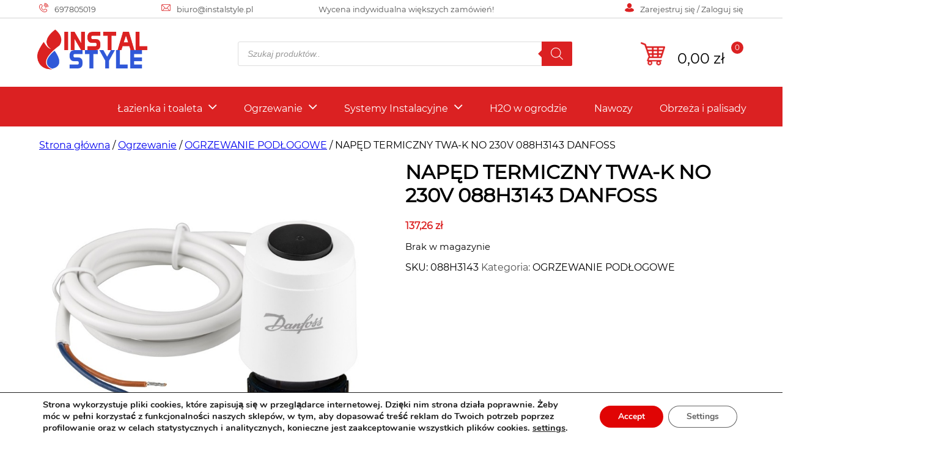

--- FILE ---
content_type: text/html; charset=UTF-8
request_url: https://instalstyle.pl/product/naped-termiczny-twa-k-no-230v-088h3143-danfoss/
body_size: 21678
content:
<!DOCTYPE html>
<html lang="pl-PL">
<head>
<meta name="viewport" content="width=device-width, initial-scale=1">
<meta charset="utf-8"/>

<!-- Optymalizacja wyszukiwarek według Rank Math - https://rankmath.com/ -->
<meta name="description" content="NAPĘD TERMICZNY TWA-K NO 230V &#039;&#039;DANFOSS&#039;&#039; NUMER KATALOGOWY: 088H3143 Seria napędów termicznych TWA jest przeznaczona do współpracy z elektrycznymi"/>
<meta name="robots" content="follow, index, max-snippet:-1, max-video-preview:-1, max-image-preview:large"/>
<link rel="canonical" href="https://instalstyle.pl/product/naped-termiczny-twa-k-no-230v-088h3143-danfoss/" />
<meta property="og:locale" content="pl_PL" />
<meta property="og:type" content="product" />
<meta property="og:title" content="NAPĘD TERMICZNY TWA-K NO 230V 088H3143 DANFOSS | InstalStyle.pl" />
<meta property="og:description" content="NAPĘD TERMICZNY TWA-K NO 230V &#039;&#039;DANFOSS&#039;&#039; NUMER KATALOGOWY: 088H3143 Seria napędów termicznych TWA jest przeznaczona do współpracy z elektrycznymi" />
<meta property="og:url" content="https://instalstyle.pl/product/naped-termiczny-twa-k-no-230v-088h3143-danfoss/" />
<meta property="og:updated_time" content="2024-11-28T21:16:41+01:00" />
<meta property="og:image" content="https://instalstyle.pl/wp-content/uploads/2020/02/DANFOSS-NAPED-TERMICZNY-TWA-K-NC-230V-1.jpg" />
<meta property="og:image:secure_url" content="https://instalstyle.pl/wp-content/uploads/2020/02/DANFOSS-NAPED-TERMICZNY-TWA-K-NC-230V-1.jpg" />
<meta property="og:image:width" content="720" />
<meta property="og:image:height" content="514" />
<meta property="og:image:alt" content="NAPĘD TERMICZNY TWA-K NO 230V 088H3143 DANFOSS" />
<meta property="og:image:type" content="image/jpeg" />
<meta property="product:price:amount" content="137.26" />
<meta property="product:price:currency" content="PLN" />
<meta name="twitter:card" content="summary_large_image" />
<meta name="twitter:title" content="NAPĘD TERMICZNY TWA-K NO 230V 088H3143 DANFOSS | InstalStyle.pl" />
<meta name="twitter:description" content="NAPĘD TERMICZNY TWA-K NO 230V &#039;&#039;DANFOSS&#039;&#039; NUMER KATALOGOWY: 088H3143 Seria napędów termicznych TWA jest przeznaczona do współpracy z elektrycznymi" />
<meta name="twitter:image" content="https://instalstyle.pl/wp-content/uploads/2020/02/DANFOSS-NAPED-TERMICZNY-TWA-K-NC-230V-1.jpg" />
<script type="application/ld+json" class="rank-math-schema">{"@context":"https://schema.org","@graph":[{"@type":"Organization","@id":"https://instalstyle.pl/#organization","name":"Instalstyle","logo":{"@type":"ImageObject","@id":"https://instalstyle.pl/#logo","url":"http://instalstyle.pl/wp-content/uploads/2019/11/inne5.png","contentUrl":"http://instalstyle.pl/wp-content/uploads/2019/11/inne5.png","inLanguage":"pl-PL"}},{"@type":"WebSite","@id":"https://instalstyle.pl/#website","url":"https://instalstyle.pl","publisher":{"@id":"https://instalstyle.pl/#organization"},"inLanguage":"pl-PL"},{"@type":"ImageObject","@id":"https://instalstyle.pl/wp-content/uploads/2020/02/DANFOSS-NAPED-TERMICZNY-TWA-K-NC-230V-1.jpg","url":"https://instalstyle.pl/wp-content/uploads/2020/02/DANFOSS-NAPED-TERMICZNY-TWA-K-NC-230V-1.jpg","width":"720","height":"514","inLanguage":"pl-PL"},{"@type":"BreadcrumbList","@id":"https://instalstyle.pl/product/naped-termiczny-twa-k-no-230v-088h3143-danfoss/#breadcrumb","itemListElement":[{"@type":"ListItem","position":"1","item":{"@id":"https://instalstyle.pl","name":"Strona g\u0142\u00f3wna"}},{"@type":"ListItem","position":"2","item":{"@id":"https://instalstyle.pl/ogrzewanie-podlogowe/","name":"OGRZEWANIE POD\u0141OGOWE"}},{"@type":"ListItem","position":"3","item":{"@id":"https://instalstyle.pl/product/naped-termiczny-twa-k-no-230v-088h3143-danfoss/","name":"NAP\u0118D TERMICZNY TWA-K NO 230V 088H3143 DANFOSS"}}]},{"@type":"ItemPage","@id":"https://instalstyle.pl/product/naped-termiczny-twa-k-no-230v-088h3143-danfoss/#webpage","url":"https://instalstyle.pl/product/naped-termiczny-twa-k-no-230v-088h3143-danfoss/","name":"NAP\u0118D TERMICZNY TWA-K NO 230V 088H3143 DANFOSS | InstalStyle.pl","datePublished":"2020-02-04T20:30:46+01:00","dateModified":"2024-11-28T21:16:41+01:00","isPartOf":{"@id":"https://instalstyle.pl/#website"},"primaryImageOfPage":{"@id":"https://instalstyle.pl/wp-content/uploads/2020/02/DANFOSS-NAPED-TERMICZNY-TWA-K-NC-230V-1.jpg"},"inLanguage":"pl-PL","breadcrumb":{"@id":"https://instalstyle.pl/product/naped-termiczny-twa-k-no-230v-088h3143-danfoss/#breadcrumb"}},{"@type":"Product","name":"NAP\u0118D TERMICZNY TWA-K NO 230V 088H3143 DANFOSS | InstalStyle.pl","description":"Seria nap\u0119d\u00f3w termicznych TWA jest przeznaczona do wsp\u00f3\u0142pracy z elektrycznymi regulatorami pracuj\u0105cymi w trybie w\u0142\u0105cz /wy\u0142\u0105cz. \u2013 uruchamia kilkana\u015bcie typ\u00f3w zawor\u00f3w i rozdzielaczy w instalacjach ogrzewania pod\u0142ogowego.","sku":"088H3143","category":"Ogrzewanie &gt; OGRZEWANIE POD\u0141OGOWE","mainEntityOfPage":{"@id":"https://instalstyle.pl/product/naped-termiczny-twa-k-no-230v-088h3143-danfoss/#webpage"},"weight":{"@type":"QuantitativeValue","unitCode":"KGM","value":"2"},"image":[{"@type":"ImageObject","url":"https://instalstyle.pl/wp-content/uploads/2020/02/DANFOSS-NAPED-TERMICZNY-TWA-K-NC-230V-1.jpg","height":"514","width":"720"}],"offers":{"@type":"Offer","price":"137.26","priceCurrency":"PLN","priceValidUntil":"2027-12-31","availability":"https://schema.org/OutOfStock","itemCondition":"NewCondition","url":"https://instalstyle.pl/product/naped-termiczny-twa-k-no-230v-088h3143-danfoss/","seller":{"@type":"Organization","@id":"https://instalstyle.pl/","url":"https://instalstyle.pl","logo":"http://instalstyle.pl/wp-content/uploads/2019/11/inne5.png"},"priceSpecification":{"price":"137.26","priceCurrency":"PLN","valueAddedTaxIncluded":"true"}},"@id":"https://instalstyle.pl/product/naped-termiczny-twa-k-no-230v-088h3143-danfoss/#richSnippet"}]}</script>
<!-- /Wtyczka Rank Math WordPress SEO -->

<link rel='preconnect' href='//www.google-analytics.com' />
<link rel="alternate" type="application/rss+xml" title="InstalStyle.pl &raquo; NAPĘD TERMICZNY TWA-K NO 230V 088H3143 DANFOSS Kanał z komentarzami" href="https://instalstyle.pl/product/naped-termiczny-twa-k-no-230v-088h3143-danfoss/feed/" />
<script type="text/javascript">
/* <![CDATA[ */
window._wpemojiSettings = {"baseUrl":"https:\/\/s.w.org\/images\/core\/emoji\/15.0.3\/72x72\/","ext":".png","svgUrl":"https:\/\/s.w.org\/images\/core\/emoji\/15.0.3\/svg\/","svgExt":".svg","source":{"concatemoji":"https:\/\/instalstyle.pl\/wp-includes\/js\/wp-emoji-release.min.js?ver=6.7"}};
/*! This file is auto-generated */
!function(i,n){var o,s,e;function c(e){try{var t={supportTests:e,timestamp:(new Date).valueOf()};sessionStorage.setItem(o,JSON.stringify(t))}catch(e){}}function p(e,t,n){e.clearRect(0,0,e.canvas.width,e.canvas.height),e.fillText(t,0,0);var t=new Uint32Array(e.getImageData(0,0,e.canvas.width,e.canvas.height).data),r=(e.clearRect(0,0,e.canvas.width,e.canvas.height),e.fillText(n,0,0),new Uint32Array(e.getImageData(0,0,e.canvas.width,e.canvas.height).data));return t.every(function(e,t){return e===r[t]})}function u(e,t,n){switch(t){case"flag":return n(e,"\ud83c\udff3\ufe0f\u200d\u26a7\ufe0f","\ud83c\udff3\ufe0f\u200b\u26a7\ufe0f")?!1:!n(e,"\ud83c\uddfa\ud83c\uddf3","\ud83c\uddfa\u200b\ud83c\uddf3")&&!n(e,"\ud83c\udff4\udb40\udc67\udb40\udc62\udb40\udc65\udb40\udc6e\udb40\udc67\udb40\udc7f","\ud83c\udff4\u200b\udb40\udc67\u200b\udb40\udc62\u200b\udb40\udc65\u200b\udb40\udc6e\u200b\udb40\udc67\u200b\udb40\udc7f");case"emoji":return!n(e,"\ud83d\udc26\u200d\u2b1b","\ud83d\udc26\u200b\u2b1b")}return!1}function f(e,t,n){var r="undefined"!=typeof WorkerGlobalScope&&self instanceof WorkerGlobalScope?new OffscreenCanvas(300,150):i.createElement("canvas"),a=r.getContext("2d",{willReadFrequently:!0}),o=(a.textBaseline="top",a.font="600 32px Arial",{});return e.forEach(function(e){o[e]=t(a,e,n)}),o}function t(e){var t=i.createElement("script");t.src=e,t.defer=!0,i.head.appendChild(t)}"undefined"!=typeof Promise&&(o="wpEmojiSettingsSupports",s=["flag","emoji"],n.supports={everything:!0,everythingExceptFlag:!0},e=new Promise(function(e){i.addEventListener("DOMContentLoaded",e,{once:!0})}),new Promise(function(t){var n=function(){try{var e=JSON.parse(sessionStorage.getItem(o));if("object"==typeof e&&"number"==typeof e.timestamp&&(new Date).valueOf()<e.timestamp+604800&&"object"==typeof e.supportTests)return e.supportTests}catch(e){}return null}();if(!n){if("undefined"!=typeof Worker&&"undefined"!=typeof OffscreenCanvas&&"undefined"!=typeof URL&&URL.createObjectURL&&"undefined"!=typeof Blob)try{var e="postMessage("+f.toString()+"("+[JSON.stringify(s),u.toString(),p.toString()].join(",")+"));",r=new Blob([e],{type:"text/javascript"}),a=new Worker(URL.createObjectURL(r),{name:"wpTestEmojiSupports"});return void(a.onmessage=function(e){c(n=e.data),a.terminate(),t(n)})}catch(e){}c(n=f(s,u,p))}t(n)}).then(function(e){for(var t in e)n.supports[t]=e[t],n.supports.everything=n.supports.everything&&n.supports[t],"flag"!==t&&(n.supports.everythingExceptFlag=n.supports.everythingExceptFlag&&n.supports[t]);n.supports.everythingExceptFlag=n.supports.everythingExceptFlag&&!n.supports.flag,n.DOMReady=!1,n.readyCallback=function(){n.DOMReady=!0}}).then(function(){return e}).then(function(){var e;n.supports.everything||(n.readyCallback(),(e=n.source||{}).concatemoji?t(e.concatemoji):e.wpemoji&&e.twemoji&&(t(e.twemoji),t(e.wpemoji)))}))}((window,document),window._wpemojiSettings);
/* ]]> */
</script>
<link rel='stylesheet' id='font-awesome-css' href='https://instalstyle.pl/wp-content/plugins/woocommerce-ajax-filters/berocket/assets/css/font-awesome.min.css?ver=6.7' type='text/css' media='all' />
<link rel='stylesheet' id='berocket_aapf_widget-style-css' href='https://instalstyle.pl/wp-content/plugins/woocommerce-ajax-filters/assets/frontend/css/fullmain.min.css?ver=1.6.6' type='text/css' media='all' />
<style id='wp-emoji-styles-inline-css' type='text/css'>

	img.wp-smiley, img.emoji {
		display: inline !important;
		border: none !important;
		box-shadow: none !important;
		height: 1em !important;
		width: 1em !important;
		margin: 0 0.07em !important;
		vertical-align: -0.1em !important;
		background: none !important;
		padding: 0 !important;
	}
</style>
<link rel='stylesheet' id='wp-block-library-css' href='https://instalstyle.pl/wp-includes/css/dist/block-library/style.min.css?ver=6.7' type='text/css' media='all' />
<style id='rank-math-toc-block-style-inline-css' type='text/css'>
.wp-block-rank-math-toc-block nav ol{counter-reset:item}.wp-block-rank-math-toc-block nav ol li{display:block}.wp-block-rank-math-toc-block nav ol li:before{content:counters(item, ".") ". ";counter-increment:item}

</style>
<style id='classic-theme-styles-inline-css' type='text/css'>
/*! This file is auto-generated */
.wp-block-button__link{color:#fff;background-color:#32373c;border-radius:9999px;box-shadow:none;text-decoration:none;padding:calc(.667em + 2px) calc(1.333em + 2px);font-size:1.125em}.wp-block-file__button{background:#32373c;color:#fff;text-decoration:none}
</style>
<style id='global-styles-inline-css' type='text/css'>
:root{--wp--preset--aspect-ratio--square: 1;--wp--preset--aspect-ratio--4-3: 4/3;--wp--preset--aspect-ratio--3-4: 3/4;--wp--preset--aspect-ratio--3-2: 3/2;--wp--preset--aspect-ratio--2-3: 2/3;--wp--preset--aspect-ratio--16-9: 16/9;--wp--preset--aspect-ratio--9-16: 9/16;--wp--preset--color--black: #000000;--wp--preset--color--cyan-bluish-gray: #abb8c3;--wp--preset--color--white: #ffffff;--wp--preset--color--pale-pink: #f78da7;--wp--preset--color--vivid-red: #cf2e2e;--wp--preset--color--luminous-vivid-orange: #ff6900;--wp--preset--color--luminous-vivid-amber: #fcb900;--wp--preset--color--light-green-cyan: #7bdcb5;--wp--preset--color--vivid-green-cyan: #00d084;--wp--preset--color--pale-cyan-blue: #8ed1fc;--wp--preset--color--vivid-cyan-blue: #0693e3;--wp--preset--color--vivid-purple: #9b51e0;--wp--preset--gradient--vivid-cyan-blue-to-vivid-purple: linear-gradient(135deg,rgba(6,147,227,1) 0%,rgb(155,81,224) 100%);--wp--preset--gradient--light-green-cyan-to-vivid-green-cyan: linear-gradient(135deg,rgb(122,220,180) 0%,rgb(0,208,130) 100%);--wp--preset--gradient--luminous-vivid-amber-to-luminous-vivid-orange: linear-gradient(135deg,rgba(252,185,0,1) 0%,rgba(255,105,0,1) 100%);--wp--preset--gradient--luminous-vivid-orange-to-vivid-red: linear-gradient(135deg,rgba(255,105,0,1) 0%,rgb(207,46,46) 100%);--wp--preset--gradient--very-light-gray-to-cyan-bluish-gray: linear-gradient(135deg,rgb(238,238,238) 0%,rgb(169,184,195) 100%);--wp--preset--gradient--cool-to-warm-spectrum: linear-gradient(135deg,rgb(74,234,220) 0%,rgb(151,120,209) 20%,rgb(207,42,186) 40%,rgb(238,44,130) 60%,rgb(251,105,98) 80%,rgb(254,248,76) 100%);--wp--preset--gradient--blush-light-purple: linear-gradient(135deg,rgb(255,206,236) 0%,rgb(152,150,240) 100%);--wp--preset--gradient--blush-bordeaux: linear-gradient(135deg,rgb(254,205,165) 0%,rgb(254,45,45) 50%,rgb(107,0,62) 100%);--wp--preset--gradient--luminous-dusk: linear-gradient(135deg,rgb(255,203,112) 0%,rgb(199,81,192) 50%,rgb(65,88,208) 100%);--wp--preset--gradient--pale-ocean: linear-gradient(135deg,rgb(255,245,203) 0%,rgb(182,227,212) 50%,rgb(51,167,181) 100%);--wp--preset--gradient--electric-grass: linear-gradient(135deg,rgb(202,248,128) 0%,rgb(113,206,126) 100%);--wp--preset--gradient--midnight: linear-gradient(135deg,rgb(2,3,129) 0%,rgb(40,116,252) 100%);--wp--preset--font-size--small: 13px;--wp--preset--font-size--medium: 20px;--wp--preset--font-size--large: 36px;--wp--preset--font-size--x-large: 42px;--wp--preset--font-family--inter: "Inter", sans-serif;--wp--preset--font-family--cardo: Cardo;--wp--preset--spacing--20: 0.44rem;--wp--preset--spacing--30: 0.67rem;--wp--preset--spacing--40: 1rem;--wp--preset--spacing--50: 1.5rem;--wp--preset--spacing--60: 2.25rem;--wp--preset--spacing--70: 3.38rem;--wp--preset--spacing--80: 5.06rem;--wp--preset--shadow--natural: 6px 6px 9px rgba(0, 0, 0, 0.2);--wp--preset--shadow--deep: 12px 12px 50px rgba(0, 0, 0, 0.4);--wp--preset--shadow--sharp: 6px 6px 0px rgba(0, 0, 0, 0.2);--wp--preset--shadow--outlined: 6px 6px 0px -3px rgba(255, 255, 255, 1), 6px 6px rgba(0, 0, 0, 1);--wp--preset--shadow--crisp: 6px 6px 0px rgba(0, 0, 0, 1);}:where(.is-layout-flex){gap: 0.5em;}:where(.is-layout-grid){gap: 0.5em;}body .is-layout-flex{display: flex;}.is-layout-flex{flex-wrap: wrap;align-items: center;}.is-layout-flex > :is(*, div){margin: 0;}body .is-layout-grid{display: grid;}.is-layout-grid > :is(*, div){margin: 0;}:where(.wp-block-columns.is-layout-flex){gap: 2em;}:where(.wp-block-columns.is-layout-grid){gap: 2em;}:where(.wp-block-post-template.is-layout-flex){gap: 1.25em;}:where(.wp-block-post-template.is-layout-grid){gap: 1.25em;}.has-black-color{color: var(--wp--preset--color--black) !important;}.has-cyan-bluish-gray-color{color: var(--wp--preset--color--cyan-bluish-gray) !important;}.has-white-color{color: var(--wp--preset--color--white) !important;}.has-pale-pink-color{color: var(--wp--preset--color--pale-pink) !important;}.has-vivid-red-color{color: var(--wp--preset--color--vivid-red) !important;}.has-luminous-vivid-orange-color{color: var(--wp--preset--color--luminous-vivid-orange) !important;}.has-luminous-vivid-amber-color{color: var(--wp--preset--color--luminous-vivid-amber) !important;}.has-light-green-cyan-color{color: var(--wp--preset--color--light-green-cyan) !important;}.has-vivid-green-cyan-color{color: var(--wp--preset--color--vivid-green-cyan) !important;}.has-pale-cyan-blue-color{color: var(--wp--preset--color--pale-cyan-blue) !important;}.has-vivid-cyan-blue-color{color: var(--wp--preset--color--vivid-cyan-blue) !important;}.has-vivid-purple-color{color: var(--wp--preset--color--vivid-purple) !important;}.has-black-background-color{background-color: var(--wp--preset--color--black) !important;}.has-cyan-bluish-gray-background-color{background-color: var(--wp--preset--color--cyan-bluish-gray) !important;}.has-white-background-color{background-color: var(--wp--preset--color--white) !important;}.has-pale-pink-background-color{background-color: var(--wp--preset--color--pale-pink) !important;}.has-vivid-red-background-color{background-color: var(--wp--preset--color--vivid-red) !important;}.has-luminous-vivid-orange-background-color{background-color: var(--wp--preset--color--luminous-vivid-orange) !important;}.has-luminous-vivid-amber-background-color{background-color: var(--wp--preset--color--luminous-vivid-amber) !important;}.has-light-green-cyan-background-color{background-color: var(--wp--preset--color--light-green-cyan) !important;}.has-vivid-green-cyan-background-color{background-color: var(--wp--preset--color--vivid-green-cyan) !important;}.has-pale-cyan-blue-background-color{background-color: var(--wp--preset--color--pale-cyan-blue) !important;}.has-vivid-cyan-blue-background-color{background-color: var(--wp--preset--color--vivid-cyan-blue) !important;}.has-vivid-purple-background-color{background-color: var(--wp--preset--color--vivid-purple) !important;}.has-black-border-color{border-color: var(--wp--preset--color--black) !important;}.has-cyan-bluish-gray-border-color{border-color: var(--wp--preset--color--cyan-bluish-gray) !important;}.has-white-border-color{border-color: var(--wp--preset--color--white) !important;}.has-pale-pink-border-color{border-color: var(--wp--preset--color--pale-pink) !important;}.has-vivid-red-border-color{border-color: var(--wp--preset--color--vivid-red) !important;}.has-luminous-vivid-orange-border-color{border-color: var(--wp--preset--color--luminous-vivid-orange) !important;}.has-luminous-vivid-amber-border-color{border-color: var(--wp--preset--color--luminous-vivid-amber) !important;}.has-light-green-cyan-border-color{border-color: var(--wp--preset--color--light-green-cyan) !important;}.has-vivid-green-cyan-border-color{border-color: var(--wp--preset--color--vivid-green-cyan) !important;}.has-pale-cyan-blue-border-color{border-color: var(--wp--preset--color--pale-cyan-blue) !important;}.has-vivid-cyan-blue-border-color{border-color: var(--wp--preset--color--vivid-cyan-blue) !important;}.has-vivid-purple-border-color{border-color: var(--wp--preset--color--vivid-purple) !important;}.has-vivid-cyan-blue-to-vivid-purple-gradient-background{background: var(--wp--preset--gradient--vivid-cyan-blue-to-vivid-purple) !important;}.has-light-green-cyan-to-vivid-green-cyan-gradient-background{background: var(--wp--preset--gradient--light-green-cyan-to-vivid-green-cyan) !important;}.has-luminous-vivid-amber-to-luminous-vivid-orange-gradient-background{background: var(--wp--preset--gradient--luminous-vivid-amber-to-luminous-vivid-orange) !important;}.has-luminous-vivid-orange-to-vivid-red-gradient-background{background: var(--wp--preset--gradient--luminous-vivid-orange-to-vivid-red) !important;}.has-very-light-gray-to-cyan-bluish-gray-gradient-background{background: var(--wp--preset--gradient--very-light-gray-to-cyan-bluish-gray) !important;}.has-cool-to-warm-spectrum-gradient-background{background: var(--wp--preset--gradient--cool-to-warm-spectrum) !important;}.has-blush-light-purple-gradient-background{background: var(--wp--preset--gradient--blush-light-purple) !important;}.has-blush-bordeaux-gradient-background{background: var(--wp--preset--gradient--blush-bordeaux) !important;}.has-luminous-dusk-gradient-background{background: var(--wp--preset--gradient--luminous-dusk) !important;}.has-pale-ocean-gradient-background{background: var(--wp--preset--gradient--pale-ocean) !important;}.has-electric-grass-gradient-background{background: var(--wp--preset--gradient--electric-grass) !important;}.has-midnight-gradient-background{background: var(--wp--preset--gradient--midnight) !important;}.has-small-font-size{font-size: var(--wp--preset--font-size--small) !important;}.has-medium-font-size{font-size: var(--wp--preset--font-size--medium) !important;}.has-large-font-size{font-size: var(--wp--preset--font-size--large) !important;}.has-x-large-font-size{font-size: var(--wp--preset--font-size--x-large) !important;}
:where(.wp-block-post-template.is-layout-flex){gap: 1.25em;}:where(.wp-block-post-template.is-layout-grid){gap: 1.25em;}
:where(.wp-block-columns.is-layout-flex){gap: 2em;}:where(.wp-block-columns.is-layout-grid){gap: 2em;}
:root :where(.wp-block-pullquote){font-size: 1.5em;line-height: 1.6;}
</style>
<link rel='stylesheet' id='woocommerce-layout-css' href='https://instalstyle.pl/wp-content/plugins/woocommerce/assets/css/woocommerce-layout.css?ver=9.4.1' type='text/css' media='all' />
<link rel='stylesheet' id='woocommerce-smallscreen-css' href='https://instalstyle.pl/wp-content/plugins/woocommerce/assets/css/woocommerce-smallscreen.css?ver=9.4.1' type='text/css' media='only screen and (max-width: 768px)' />
<link rel='stylesheet' id='woocommerce-general-css' href='https://instalstyle.pl/wp-content/plugins/woocommerce/assets/css/woocommerce.css?ver=9.4.1' type='text/css' media='all' />
<style id='woocommerce-inline-inline-css' type='text/css'>
.woocommerce form .form-row .required { visibility: visible; }
</style>
<link rel='stylesheet' id='dgwt-wcas-style-css' href='https://instalstyle.pl/wp-content/plugins/ajax-search-for-woocommerce/assets/css/style.min.css?ver=1.29.0' type='text/css' media='all' />
<link rel='stylesheet' id='stylesheet-css' href='https://instalstyle.pl/wp-content/themes/woocommerce-theme/style.css?ver=1' type='text/css' media='all' />
<link rel='stylesheet' id='flexible-shipping-free-shipping-css' href='https://instalstyle.pl/wp-content/plugins/flexible-shipping/assets/dist/css/free-shipping.css?ver=5.0.6.2' type='text/css' media='all' />
<link rel='stylesheet' id='newsletter-css' href='https://instalstyle.pl/wp-content/plugins/newsletter/style.css?ver=8.6.2' type='text/css' media='all' />
<link rel='stylesheet' id='easypack-front-css' href='https://instalstyle.pl/wp-content/plugins/woo-inpost/assets/css/front.css?ver=1.4.0' type='text/css' media='all' />
<link rel='stylesheet' id='slick-css' href='https://instalstyle.pl/wp-content/plugins/woo-product-gallery-slider/assets/css/slick.css?ver=2.3.11' type='text/css' media='all' />
<link rel='stylesheet' id='slick-theme-css' href='https://instalstyle.pl/wp-content/plugins/woo-product-gallery-slider/assets/css/slick-theme.css?ver=2.3.11' type='text/css' media='all' />
<link rel='stylesheet' id='fancybox-css' href='https://instalstyle.pl/wp-content/plugins/woo-product-gallery-slider/assets/css/jquery.fancybox.min.css?ver=2.3.11' type='text/css' media='all' />
<style id='fancybox-inline-css' type='text/css'>

					.wpgs-nav .slick-track {
						transform: inherit !important;
					}
				
					.wpgs-dots {
						display:none;
					}
				.wpgs-for .slick-slide{cursor:pointer;}
</style>
<link rel='stylesheet' id='flaticon-wpgs-css' href='https://instalstyle.pl/wp-content/plugins/woo-product-gallery-slider/assets/css/font/flaticon.css?ver=2.3.11' type='text/css' media='all' />
<link rel='stylesheet' id='moove_gdpr_frontend-css' href='https://instalstyle.pl/wp-content/plugins/gdpr-cookie-compliance/dist/styles/gdpr-main.css?ver=4.15.5' type='text/css' media='all' />
<style id='moove_gdpr_frontend-inline-css' type='text/css'>
#moove_gdpr_cookie_modal,#moove_gdpr_cookie_info_bar,.gdpr_cookie_settings_shortcode_content{font-family:Nunito,sans-serif}#moove_gdpr_save_popup_settings_button{background-color:#373737;color:#fff}#moove_gdpr_save_popup_settings_button:hover{background-color:#000}#moove_gdpr_cookie_info_bar .moove-gdpr-info-bar-container .moove-gdpr-info-bar-content a.mgbutton,#moove_gdpr_cookie_info_bar .moove-gdpr-info-bar-container .moove-gdpr-info-bar-content button.mgbutton{background-color:#e00404}#moove_gdpr_cookie_modal .moove-gdpr-modal-content .moove-gdpr-modal-footer-content .moove-gdpr-button-holder a.mgbutton,#moove_gdpr_cookie_modal .moove-gdpr-modal-content .moove-gdpr-modal-footer-content .moove-gdpr-button-holder button.mgbutton,.gdpr_cookie_settings_shortcode_content .gdpr-shr-button.button-green{background-color:#e00404;border-color:#e00404}#moove_gdpr_cookie_modal .moove-gdpr-modal-content .moove-gdpr-modal-footer-content .moove-gdpr-button-holder a.mgbutton:hover,#moove_gdpr_cookie_modal .moove-gdpr-modal-content .moove-gdpr-modal-footer-content .moove-gdpr-button-holder button.mgbutton:hover,.gdpr_cookie_settings_shortcode_content .gdpr-shr-button.button-green:hover{background-color:#fff;color:#e00404}#moove_gdpr_cookie_modal .moove-gdpr-modal-content .moove-gdpr-modal-close i,#moove_gdpr_cookie_modal .moove-gdpr-modal-content .moove-gdpr-modal-close span.gdpr-icon{background-color:#e00404;border:1px solid #e00404}#moove_gdpr_cookie_info_bar span.change-settings-button.focus-g,#moove_gdpr_cookie_info_bar span.change-settings-button:focus,#moove_gdpr_cookie_info_bar button.change-settings-button.focus-g,#moove_gdpr_cookie_info_bar button.change-settings-button:focus{-webkit-box-shadow:0 0 1px 3px #e00404;-moz-box-shadow:0 0 1px 3px #e00404;box-shadow:0 0 1px 3px #e00404}#moove_gdpr_cookie_modal .moove-gdpr-modal-content .moove-gdpr-modal-close i:hover,#moove_gdpr_cookie_modal .moove-gdpr-modal-content .moove-gdpr-modal-close span.gdpr-icon:hover,#moove_gdpr_cookie_info_bar span[data-href]>u.change-settings-button{color:#e00404}#moove_gdpr_cookie_modal .moove-gdpr-modal-content .moove-gdpr-modal-left-content #moove-gdpr-menu li.menu-item-selected a span.gdpr-icon,#moove_gdpr_cookie_modal .moove-gdpr-modal-content .moove-gdpr-modal-left-content #moove-gdpr-menu li.menu-item-selected button span.gdpr-icon{color:inherit}#moove_gdpr_cookie_modal .moove-gdpr-modal-content .moove-gdpr-modal-left-content #moove-gdpr-menu li a span.gdpr-icon,#moove_gdpr_cookie_modal .moove-gdpr-modal-content .moove-gdpr-modal-left-content #moove-gdpr-menu li button span.gdpr-icon{color:inherit}#moove_gdpr_cookie_modal .gdpr-acc-link{line-height:0;font-size:0;color:transparent;position:absolute}#moove_gdpr_cookie_modal .moove-gdpr-modal-content .moove-gdpr-modal-close:hover i,#moove_gdpr_cookie_modal .moove-gdpr-modal-content .moove-gdpr-modal-left-content #moove-gdpr-menu li a,#moove_gdpr_cookie_modal .moove-gdpr-modal-content .moove-gdpr-modal-left-content #moove-gdpr-menu li button,#moove_gdpr_cookie_modal .moove-gdpr-modal-content .moove-gdpr-modal-left-content #moove-gdpr-menu li button i,#moove_gdpr_cookie_modal .moove-gdpr-modal-content .moove-gdpr-modal-left-content #moove-gdpr-menu li a i,#moove_gdpr_cookie_modal .moove-gdpr-modal-content .moove-gdpr-tab-main .moove-gdpr-tab-main-content a:hover,#moove_gdpr_cookie_info_bar.moove-gdpr-dark-scheme .moove-gdpr-info-bar-container .moove-gdpr-info-bar-content a.mgbutton:hover,#moove_gdpr_cookie_info_bar.moove-gdpr-dark-scheme .moove-gdpr-info-bar-container .moove-gdpr-info-bar-content button.mgbutton:hover,#moove_gdpr_cookie_info_bar.moove-gdpr-dark-scheme .moove-gdpr-info-bar-container .moove-gdpr-info-bar-content a:hover,#moove_gdpr_cookie_info_bar.moove-gdpr-dark-scheme .moove-gdpr-info-bar-container .moove-gdpr-info-bar-content button:hover,#moove_gdpr_cookie_info_bar.moove-gdpr-dark-scheme .moove-gdpr-info-bar-container .moove-gdpr-info-bar-content span.change-settings-button:hover,#moove_gdpr_cookie_info_bar.moove-gdpr-dark-scheme .moove-gdpr-info-bar-container .moove-gdpr-info-bar-content button.change-settings-button:hover,#moove_gdpr_cookie_info_bar.moove-gdpr-dark-scheme .moove-gdpr-info-bar-container .moove-gdpr-info-bar-content u.change-settings-button:hover,#moove_gdpr_cookie_info_bar span[data-href]>u.change-settings-button,#moove_gdpr_cookie_info_bar.moove-gdpr-dark-scheme .moove-gdpr-info-bar-container .moove-gdpr-info-bar-content a.mgbutton.focus-g,#moove_gdpr_cookie_info_bar.moove-gdpr-dark-scheme .moove-gdpr-info-bar-container .moove-gdpr-info-bar-content button.mgbutton.focus-g,#moove_gdpr_cookie_info_bar.moove-gdpr-dark-scheme .moove-gdpr-info-bar-container .moove-gdpr-info-bar-content a.focus-g,#moove_gdpr_cookie_info_bar.moove-gdpr-dark-scheme .moove-gdpr-info-bar-container .moove-gdpr-info-bar-content button.focus-g,#moove_gdpr_cookie_info_bar.moove-gdpr-dark-scheme .moove-gdpr-info-bar-container .moove-gdpr-info-bar-content a.mgbutton:focus,#moove_gdpr_cookie_info_bar.moove-gdpr-dark-scheme .moove-gdpr-info-bar-container .moove-gdpr-info-bar-content button.mgbutton:focus,#moove_gdpr_cookie_info_bar.moove-gdpr-dark-scheme .moove-gdpr-info-bar-container .moove-gdpr-info-bar-content a:focus,#moove_gdpr_cookie_info_bar.moove-gdpr-dark-scheme .moove-gdpr-info-bar-container .moove-gdpr-info-bar-content button:focus,#moove_gdpr_cookie_info_bar.moove-gdpr-dark-scheme .moove-gdpr-info-bar-container .moove-gdpr-info-bar-content span.change-settings-button.focus-g,span.change-settings-button:focus,button.change-settings-button.focus-g,button.change-settings-button:focus,#moove_gdpr_cookie_info_bar.moove-gdpr-dark-scheme .moove-gdpr-info-bar-container .moove-gdpr-info-bar-content u.change-settings-button.focus-g,#moove_gdpr_cookie_info_bar.moove-gdpr-dark-scheme .moove-gdpr-info-bar-container .moove-gdpr-info-bar-content u.change-settings-button:focus{color:#e00404}#moove_gdpr_cookie_modal.gdpr_lightbox-hide{display:none}
</style>
<script type="text/javascript" src="https://instalstyle.pl/wp-includes/js/jquery/jquery.min.js?ver=3.7.1" id="jquery-core-js"></script>
<script type="text/javascript" src="https://instalstyle.pl/wp-includes/js/jquery/jquery-migrate.min.js?ver=3.4.1" id="jquery-migrate-js"></script>
<script type="text/javascript" id="spbc_cookie-js-extra">
/* <![CDATA[ */
var spbcPublic = {"_ajax_nonce":"c7936182a7","_rest_nonce":"061b51e3f1","_ajax_url":"\/wp-admin\/admin-ajax.php","_rest_url":"https:\/\/instalstyle.pl\/wp-json\/","data__set_cookies":"1","data__set_cookies__alt_sessions_type":"0"};
/* ]]> */
</script>
<script type="text/javascript" src="https://instalstyle.pl/wp-content/plugins/security-malware-firewall/js/spbc-cookie.min.js?ver=2.146" id="spbc_cookie-js"></script>
<script type="text/javascript" src="https://instalstyle.pl/wp-content/plugins/woocommerce/assets/js/jquery-blockui/jquery.blockUI.min.js?ver=2.7.0-wc.9.4.1" id="jquery-blockui-js" defer="defer" data-wp-strategy="defer"></script>
<script type="text/javascript" id="wc-add-to-cart-js-extra">
/* <![CDATA[ */
var wc_add_to_cart_params = {"ajax_url":"\/wp-admin\/admin-ajax.php","wc_ajax_url":"\/?wc-ajax=%%endpoint%%","i18n_view_cart":"Zobacz koszyk","cart_url":"https:\/\/instalstyle.pl\/cart\/","is_cart":"","cart_redirect_after_add":"no"};
/* ]]> */
</script>
<script type="text/javascript" src="https://instalstyle.pl/wp-content/plugins/woocommerce/assets/js/frontend/add-to-cart.min.js?ver=9.4.1" id="wc-add-to-cart-js" defer="defer" data-wp-strategy="defer"></script>
<script type="text/javascript" id="wc-single-product-js-extra">
/* <![CDATA[ */
var wc_single_product_params = {"i18n_required_rating_text":"Prosz\u0119 wybra\u0107 ocen\u0119","review_rating_required":"yes","flexslider":{"rtl":false,"animation":"slide","smoothHeight":true,"directionNav":false,"controlNav":"thumbnails","slideshow":false,"animationSpeed":500,"animationLoop":false,"allowOneSlide":false},"zoom_enabled":"","zoom_options":[],"photoswipe_enabled":"","photoswipe_options":{"shareEl":false,"closeOnScroll":false,"history":false,"hideAnimationDuration":0,"showAnimationDuration":0},"flexslider_enabled":""};
/* ]]> */
</script>
<script type="text/javascript" src="https://instalstyle.pl/wp-content/plugins/woocommerce/assets/js/frontend/single-product.min.js?ver=9.4.1" id="wc-single-product-js" defer="defer" data-wp-strategy="defer"></script>
<script type="text/javascript" src="https://instalstyle.pl/wp-content/plugins/woocommerce/assets/js/js-cookie/js.cookie.min.js?ver=2.1.4-wc.9.4.1" id="js-cookie-js" defer="defer" data-wp-strategy="defer"></script>
<script type="text/javascript" id="woocommerce-js-extra">
/* <![CDATA[ */
var woocommerce_params = {"ajax_url":"\/wp-admin\/admin-ajax.php","wc_ajax_url":"\/?wc-ajax=%%endpoint%%"};
/* ]]> */
</script>
<script type="text/javascript" src="https://instalstyle.pl/wp-content/plugins/woocommerce/assets/js/frontend/woocommerce.min.js?ver=9.4.1" id="woocommerce-js" defer="defer" data-wp-strategy="defer"></script>
<script type="text/javascript" src="https://instalstyle.pl/wp-content/plugins/woo-inpost/assets/js/front.js?ver=1.4.0" id="easypack-front-js-js"></script>
<link rel="https://api.w.org/" href="https://instalstyle.pl/wp-json/" /><link rel="alternate" title="JSON" type="application/json" href="https://instalstyle.pl/wp-json/wp/v2/product/17413" /><link rel="EditURI" type="application/rsd+xml" title="RSD" href="https://instalstyle.pl/xmlrpc.php?rsd" />
<meta name="generator" content="WordPress 6.7" />
<link rel='shortlink' href='https://instalstyle.pl/?p=17413' />
<link rel="alternate" title="oEmbed (JSON)" type="application/json+oembed" href="https://instalstyle.pl/wp-json/oembed/1.0/embed?url=https%3A%2F%2Finstalstyle.pl%2Fproduct%2Fnaped-termiczny-twa-k-no-230v-088h3143-danfoss%2F" />
<link rel="alternate" title="oEmbed (XML)" type="text/xml+oembed" href="https://instalstyle.pl/wp-json/oembed/1.0/embed?url=https%3A%2F%2Finstalstyle.pl%2Fproduct%2Fnaped-termiczny-twa-k-no-230v-088h3143-danfoss%2F&#038;format=xml" />
<style></style>		<style>
			.dgwt-wcas-ico-magnifier,.dgwt-wcas-ico-magnifier-handler{max-width:20px}.dgwt-wcas-search-wrapp{max-width:600px}.dgwt-wcas-search-wrapp .dgwt-wcas-sf-wrapp .dgwt-wcas-search-submit::before{border-color:transparent #db2122}.dgwt-wcas-search-wrapp .dgwt-wcas-sf-wrapp .dgwt-wcas-search-submit:hover::before,.dgwt-wcas-search-wrapp .dgwt-wcas-sf-wrapp .dgwt-wcas-search-submit:focus::before{border-right-color:#db2122}.dgwt-wcas-search-wrapp .dgwt-wcas-sf-wrapp .dgwt-wcas-search-submit,.dgwt-wcas-om-bar .dgwt-wcas-om-return{background-color:#db2122}.dgwt-wcas-search-wrapp .dgwt-wcas-ico-magnifier,.dgwt-wcas-search-wrapp .dgwt-wcas-sf-wrapp .dgwt-wcas-search-submit svg path,.dgwt-wcas-om-bar .dgwt-wcas-om-return svg path{}		</style>
		<script>
//Function checks if a given script is already loaded
function isScriptLoaded(src){
    return document.querySelector('script[src="' + src + '"]') ? true : false;
}
//When a reply link is clicked, check if reply-script is loaded. If not, load it and emulate the click
document.getElementsByClassName("comment-reply-link").onclick = function() { 
    if(!(isScriptLoaded("/wp-includes/js/comment-reply.min.js"))){
        var script = document.createElement('script');
        script.src = "/wp-includes/js/comment-reply.min.js"; 
    script.onload = emRepClick($(this).attr('data-commentid'));        
        document.head.appendChild(script);
    } 
}
//Function waits 50 ms before it emulates a click on the relevant reply link now that the reply script is loaded
function emRepClick(comId) {
sleep(50).then(() => {
document.querySelectorAll('[data-commentid="'+comId+'"]')[0].dispatchEvent(new Event('click'));
});
}
//Function does nothing, for a given amount of time
function sleep (time) {
  return new Promise((resolve) => setTimeout(resolve, time));
}
</script>
    	<noscript><style>.woocommerce-product-gallery{ opacity: 1 !important; }</style></noscript>
	<style class='wp-fonts-local' type='text/css'>
@font-face{font-family:Inter;font-style:normal;font-weight:300 900;font-display:fallback;src:url('https://instalstyle.pl/wp-content/plugins/woocommerce/assets/fonts/Inter-VariableFont_slnt,wght.woff2') format('woff2');font-stretch:normal;}
@font-face{font-family:Cardo;font-style:normal;font-weight:400;font-display:fallback;src:url('https://instalstyle.pl/wp-content/plugins/woocommerce/assets/fonts/cardo_normal_400.woff2') format('woff2');}
</style>
<style type="text/css">.wpgs-for .slick-arrow::before,.wpgs-nav .slick-prev::before, .wpgs-nav .slick-next::before{color:#000;}.fancybox-bg{background-color:rgba(10,0,0,0.75);}.fancybox-caption,.fancybox-infobar{color:#fff;}.wpgs-nav .slick-slide{border-color:transparent}.wpgs-nav .slick-current{border-color:#000}.wpgs-video-wrapper{min-height:500px;}</style><link rel="icon" href="https://instalstyle.pl/wp-content/uploads/2020/06/favico-1.png" sizes="32x32" />
<link rel="icon" href="https://instalstyle.pl/wp-content/uploads/2020/06/favico-1.png" sizes="192x192" />
<link rel="apple-touch-icon" href="https://instalstyle.pl/wp-content/uploads/2020/06/favico-1.png" />
<meta name="msapplication-TileImage" content="https://instalstyle.pl/wp-content/uploads/2020/06/favico-1.png" />
<link rel="preload" href="https://instalstyle.pl/wp-content/plugins/woocommerce/assets/fonts/star.woff" as="font" crossorigin="anonymous">
</script>
</head>
<body class="product-template-default single single-product postid-17413 test theme-woocommerce-theme woocommerce woocommerce-page woocommerce-no-js" >







</div>
<header class="header">
    <div class="topnav">
    <input type="checkbox" class="toggler">
    <div class="hamburger"><div></div></div>
    <a href="https://instalstyle.pl" class="logo-mobile"><img src="/wp-content/themes/woocommerce-theme/images/logo78.png"  alt="logo"></a>
    <div><a href="tel:697805019"><img src="/wp-content/themes/woocommerce-theme/images/tel.png" width="15" height="15" alt="tel">697805019</a></div>
    <div><a href="mailto:biuro@instalstyle.pl"><img src="/wp-content/themes/woocommerce-theme/images/email.png" width="15" height="15" alt="email">biuro@instalstyle.pl</a></div>
    <div>
        <a href="InstalStyle.pl/cart"><img src="/wp-content/themes/woocommerce-theme/images/cart30.png" width="50" height="50" alt="koszyk"></a>
    </div>

    <div><a href="instalstyle.pl/kontakt/">Wycena indywidualna większych zamówień!</a></div>
    <a href="/my-account"><div><img src="/wp-content/themes/woocommerce-theme/images/account.png" width="15" height="15" alt="zaloguj sie">Zarejestruj się / Zaloguj się</a></div>
    </div>
    <div class="container">
<a href="https://instalstyle.pl" class="logo"><img style="width: 100%;" src="/wp-content/themes/woocommerce-theme/images/logo.png" alt="logo"></a>
<div class="search"><li id="dgwt_wcas_ajax_search-2" class="widget woocommerce dgwt-wcas-widget"><div  class="dgwt-wcas-search-wrapp dgwt-wcas-has-submit woocommerce dgwt-wcas-style-solaris js-dgwt-wcas-layout-classic dgwt-wcas-layout-classic js-dgwt-wcas-mobile-overlay-enabled">
		<form class="dgwt-wcas-search-form" role="search" action="https://instalstyle.pl/" method="get">
		<div class="dgwt-wcas-sf-wrapp">
						<label class="screen-reader-text"
				   for="dgwt-wcas-search-input-1">Wyszukiwarka produktów</label>

			<input id="dgwt-wcas-search-input-1"
				   type="search"
				   class="dgwt-wcas-search-input"
				   name="s"
				   value=""
				   placeholder="Szukaj produktów.."
				   autocomplete="off"
							/>
			<div class="dgwt-wcas-preloader"></div>

			<div class="dgwt-wcas-voice-search"></div>

							<button type="submit"
						aria-label="Szukaj"
						class="dgwt-wcas-search-submit">				<svg class="dgwt-wcas-ico-magnifier" xmlns="http://www.w3.org/2000/svg"
					 xmlns:xlink="http://www.w3.org/1999/xlink" x="0px" y="0px"
					 viewBox="0 0 51.539 51.361" xml:space="preserve">
		             <path 						 d="M51.539,49.356L37.247,35.065c3.273-3.74,5.272-8.623,5.272-13.983c0-11.742-9.518-21.26-21.26-21.26 S0,9.339,0,21.082s9.518,21.26,21.26,21.26c5.361,0,10.244-1.999,13.983-5.272l14.292,14.292L51.539,49.356z M2.835,21.082 c0-10.176,8.249-18.425,18.425-18.425s18.425,8.249,18.425,18.425S31.436,39.507,21.26,39.507S2.835,31.258,2.835,21.082z"/>
				</svg>
				</button>
			
			<input type="hidden" name="post_type" value="product"/>
			<input type="hidden" name="dgwt_wcas" value="1"/>

			
					</div>
	</form>
</div>
</li>
</div>
<a href="/cart">
<div class="cart"><img src="/wp-content/themes/woocommerce-theme/images/cart50.png" alt="koszyk"> 
<div class="total-ammount"><span class="woocommerce-Price-amount amount"><bdi>0,00&nbsp;<span class="woocommerce-Price-currencySymbol">&#122;&#322;</span></bdi></span></div>
<div class="total-items-of-cart">0</div>
</a>
</div>
    </div>
    <div class="nav-sites">
<div class="menu-menu-1-container"><ul id="menu-menu-1" class="navbar"><li id="menu-item-64390" class="menu-item menu-item-type-taxonomy menu-item-object-product_cat menu-item-has-children menu-item-64390"><a href="https://instalstyle.pl/lazienka-i-toaleta/">Łazienka i toaleta</a>
<ul class="sub-menu">
	<li id="menu-item-64395" class="menu-item menu-item-type-taxonomy menu-item-object-product_cat menu-item-64395"><a href="https://instalstyle.pl/baterie-lazienkowe/">BATERIE ŁAZIENKOWE</a></li>
	<li id="menu-item-64394" class="menu-item menu-item-type-taxonomy menu-item-object-product_cat menu-item-64394"><a href="https://instalstyle.pl/baterie-kuchenne/">BATERIE KUCHENNE</a></li>
	<li id="menu-item-64400" class="menu-item menu-item-type-taxonomy menu-item-object-product_cat menu-item-64400"><a href="https://instalstyle.pl/klimatyzacja-i-wentylacja/">KLIMATYZACJA I WENTYLACJA</a></li>
	<li id="menu-item-64396" class="menu-item menu-item-type-taxonomy menu-item-object-product_cat menu-item-64396"><a href="https://instalstyle.pl/deski-sedesowe/">DESKI SEDESOWE</a></li>
	<li id="menu-item-64399" class="menu-item menu-item-type-taxonomy menu-item-object-product_cat menu-item-64399"><a href="https://instalstyle.pl/kabiny-i-prysznice/">KABINY I PRYSZNICE</a></li>
	<li id="menu-item-64401" class="menu-item menu-item-type-taxonomy menu-item-object-product_cat menu-item-64401"><a href="https://instalstyle.pl/korki-klik-klak/">KORKI / KLIK-KLAK</a></li>
	<li id="menu-item-64402" class="menu-item menu-item-type-taxonomy menu-item-object-product_cat menu-item-64402"><a href="https://instalstyle.pl/odplywy/">ODPŁYWY</a></li>
	<li id="menu-item-64397" class="menu-item menu-item-type-taxonomy menu-item-object-product_cat menu-item-64397"><a href="https://instalstyle.pl/glowice-do-baterii/">GŁOWICE DO BATERII</a></li>
	<li id="menu-item-64393" class="menu-item menu-item-type-taxonomy menu-item-object-product_cat menu-item-64393"><a href="https://instalstyle.pl/akcesoria/">AKCESORIA</a></li>
	<li id="menu-item-64403" class="menu-item menu-item-type-taxonomy menu-item-object-product_cat menu-item-64403"><a href="https://instalstyle.pl/lazienka-pozostale/">POZOSTAŁE</a></li>
</ul>
</li>
<li id="menu-item-64392" class="menu-item menu-item-type-taxonomy menu-item-object-product_cat current-product-ancestor menu-item-has-children menu-item-64392"><a href="https://instalstyle.pl/ogrzewanie/">Ogrzewanie</a>
<ul class="sub-menu">
	<li id="menu-item-64411" class="menu-item menu-item-type-taxonomy menu-item-object-product_cat menu-item-64411"><a href="https://instalstyle.pl/grzalki-do-bojlera/">GRZAŁKI DO BOJLERA</a></li>
	<li id="menu-item-64412" class="menu-item menu-item-type-taxonomy menu-item-object-product_cat menu-item-64412"><a href="https://instalstyle.pl/grzalki-do-grzejnika/">Grzałki do Grzejnika i Kaloryfera</a></li>
	<li id="menu-item-64410" class="menu-item menu-item-type-taxonomy menu-item-object-product_cat menu-item-64410"><a href="https://instalstyle.pl/glowice-termostatyczne-i-zawory/">GŁOWICE TERMOSTATYCZNE I ZAWORY</a></li>
	<li id="menu-item-64416" class="menu-item menu-item-type-taxonomy menu-item-object-product_cat current-product-ancestor current-menu-parent current-product-parent menu-item-64416"><a href="https://instalstyle.pl/ogrzewanie-podlogowe/">OGRZEWANIE PODŁOGOWE</a></li>
	<li id="menu-item-64417" class="menu-item menu-item-type-taxonomy menu-item-object-product_cat menu-item-64417"><a href="https://instalstyle.pl/podgrzewacze-wody-elektryczne-gazowe/">PODGRZEWACZE WODY : (ELEKTRYCZNE / GAZOWE)</a></li>
	<li id="menu-item-64418" class="menu-item menu-item-type-taxonomy menu-item-object-product_cat menu-item-64418"><a href="https://instalstyle.pl/pompy-obiegowe/">POMPY OBIEGOWE</a></li>
	<li id="menu-item-64413" class="menu-item menu-item-type-taxonomy menu-item-object-product_cat menu-item-64413"><a href="https://instalstyle.pl/grzejniki/">GRZEJNIKI</a></li>
	<li id="menu-item-64415" class="menu-item menu-item-type-taxonomy menu-item-object-product_cat menu-item-64415"><a href="https://instalstyle.pl/nagrzewnice/">NAGRZEWNICE</a></li>
	<li id="menu-item-64414" class="menu-item menu-item-type-taxonomy menu-item-object-product_cat menu-item-64414"><a href="https://instalstyle.pl/kotly-elektryczne-gazowe/">KOTŁY (ELEKTRYCZNE / GAZOWE)</a></li>
	<li id="menu-item-64409" class="menu-item menu-item-type-taxonomy menu-item-object-product_cat menu-item-64409"><a href="https://instalstyle.pl/akcesoria-ogrzewanie/">AKCESORIA</a></li>
</ul>
</li>
<li id="menu-item-64389" class="menu-item menu-item-type-taxonomy menu-item-object-product_cat menu-item-has-children menu-item-64389"><a href="https://instalstyle.pl/systemy-instalacyjne/">Systemy Instalacyjne</a>
<ul class="sub-menu">
	<li id="menu-item-64420" class="menu-item menu-item-type-taxonomy menu-item-object-product_cat menu-item-64420"><a href="https://instalstyle.pl/instalacje-pe/">INSTALACJE – PE</a></li>
	<li id="menu-item-64421" class="menu-item menu-item-type-taxonomy menu-item-object-product_cat menu-item-64421"><a href="https://instalstyle.pl/instalacje-pex/">INSTALACJE – PEX</a></li>
	<li id="menu-item-64422" class="menu-item menu-item-type-taxonomy menu-item-object-product_cat menu-item-64422"><a href="https://instalstyle.pl/instalacje-gazowe/">INSTALACJE GAZOWE</a></li>
	<li id="menu-item-64423" class="menu-item menu-item-type-taxonomy menu-item-object-product_cat menu-item-64423"><a href="https://instalstyle.pl/instalacje-kanalizacyjne/">INSTALACJE KANALIZACYJNE</a></li>
	<li id="menu-item-64424" class="menu-item menu-item-type-taxonomy menu-item-object-product_cat menu-item-64424"><a href="https://instalstyle.pl/instalacje-miedziane/">INSTALACJE MIEDZIANE</a></li>
	<li id="menu-item-64425" class="menu-item menu-item-type-taxonomy menu-item-object-product_cat menu-item-64425"><a href="https://instalstyle.pl/instalacje-stalowe/">INSTALACJE STALOWE</a></li>
	<li id="menu-item-64426" class="menu-item menu-item-type-taxonomy menu-item-object-product_cat menu-item-64426"><a href="https://instalstyle.pl/instalacje-wodociagowe/">INSTALACJE WODOCIĄGOWE</a></li>
	<li id="menu-item-64427" class="menu-item menu-item-type-taxonomy menu-item-object-product_cat menu-item-64427"><a href="https://instalstyle.pl/izolacje-otuliny/">IZOLACJE / OTULINY</a></li>
	<li id="menu-item-64428" class="menu-item menu-item-type-taxonomy menu-item-object-product_cat menu-item-64428"><a href="https://instalstyle.pl/ksztaltki-bez-rur/">KSZTAŁTKI (BEZ RUR )</a></li>
	<li id="menu-item-64429" class="menu-item menu-item-type-taxonomy menu-item-object-product_cat menu-item-64429"><a href="https://instalstyle.pl/pompy/">POMPY</a></li>
	<li id="menu-item-64430" class="menu-item menu-item-type-taxonomy menu-item-object-product_cat menu-item-64430"><a href="https://instalstyle.pl/pozostale/">POZOSTAŁE</a></li>
	<li id="menu-item-64431" class="menu-item menu-item-type-taxonomy menu-item-object-product_cat menu-item-64431"><a href="https://instalstyle.pl/uchwyty-mocowania/">UCHWYTY / MOCOWANIA</a></li>
	<li id="menu-item-64432" class="menu-item menu-item-type-taxonomy menu-item-object-product_cat menu-item-64432"><a href="https://instalstyle.pl/uszczelniacze-do-lutowania/">USZCZELNIACZE / MATERIAŁY DO LUTOWANIA</a></li>
	<li id="menu-item-64433" class="menu-item menu-item-type-taxonomy menu-item-object-product_cat menu-item-64433"><a href="https://instalstyle.pl/uzdatnianie-wody/">UZDATNIANIE WODY</a></li>
	<li id="menu-item-64434" class="menu-item menu-item-type-taxonomy menu-item-object-product_cat menu-item-64434"><a href="https://instalstyle.pl/weze-wezyki/">WĘŻE / WĘŻYKI</a></li>
	<li id="menu-item-64435" class="menu-item menu-item-type-taxonomy menu-item-object-product_cat menu-item-64435"><a href="https://instalstyle.pl/wodomierze/">WODOMIERZE</a></li>
	<li id="menu-item-64436" class="menu-item menu-item-type-taxonomy menu-item-object-product_cat menu-item-64436"><a href="https://instalstyle.pl/zawory/">ZAWORY</a></li>
	<li id="menu-item-64419" class="menu-item menu-item-type-taxonomy menu-item-object-product_cat menu-item-64419"><a href="https://instalstyle.pl/akcesoria-systemy-instalacyjne/">AKCESORIA</a></li>
</ul>
</li>
<li id="menu-item-106082" class="menu-item menu-item-type-taxonomy menu-item-object-product_cat menu-item-106082"><a href="https://instalstyle.pl/h2o-w-ogrodzie/">H2O w ogrodzie</a></li>
<li id="menu-item-106081" class="menu-item menu-item-type-taxonomy menu-item-object-product_cat menu-item-106081"><a href="https://instalstyle.pl/nawozy/">Nawozy</a></li>
<li id="menu-item-106083" class="menu-item menu-item-type-taxonomy menu-item-object-product_cat menu-item-106083"><a href="https://instalstyle.pl/obrzeza-i-palisady/">Obrzeża i palisady</a></li>
</ul></div></div>
</header>
	<div id="primary" class="content-area"><main id="main" class="site-main" role="main"><nav class="woocommerce-breadcrumb" aria-label="Breadcrumb"><a href="https://instalstyle.pl">Strona główna</a>&nbsp;&#47;&nbsp;<a href="https://instalstyle.pl/ogrzewanie/">Ogrzewanie</a>&nbsp;&#47;&nbsp;<a href="https://instalstyle.pl/ogrzewanie-podlogowe/">OGRZEWANIE PODŁOGOWE</a>&nbsp;&#47;&nbsp;NAPĘD TERMICZNY TWA-K NO 230V 088H3143 DANFOSS</nav>
		
			<div class="woocommerce-notices-wrapper"></div><div id="product-17413" class="product type-product post-17413 status-publish first outofstock product_cat-ogrzewanie-podlogowe has-post-thumbnail taxable shipping-taxable purchasable product-type-simple">

	
<div class="woo-product-gallery-slider woocommerce-product-gallery wpgs--with-images images"  >

		<div class="wpgs-for"><div class="woocommerce-product-gallery__image single-product-main-image"><a class="wpgs-lightbox-icon" data-caption="DANFOSS-NAPED-TERMICZNY-TWA-K-NC-230V (1)" data-fancybox="wpgs-lightbox"  href="https://instalstyle.pl/wp-content/uploads/2020/02/DANFOSS-NAPED-TERMICZNY-TWA-K-NC-230V-1.jpg"     data-mobile=["clickContent:close","clickSlide:close"] 	data-click-slide="close" 	data-animation-effect="fade" 	data-loop="true"     data-infobar="true"     data-hash="false" ><img width="720" height="514" src="https://instalstyle.pl/wp-content/uploads/2020/02/DANFOSS-NAPED-TERMICZNY-TWA-K-NC-230V-1.jpg" class="woocommerce-product-gallery__image attachment-shop_single size-shop_single wp-post-image" alt="" data-zoom_src="https://instalstyle.pl/wp-content/uploads/2020/02/DANFOSS-NAPED-TERMICZNY-TWA-K-NC-230V-1.jpg" data-large_image="https://instalstyle.pl/wp-content/uploads/2020/02/DANFOSS-NAPED-TERMICZNY-TWA-K-NC-230V-1.jpg" data-o_img="https://instalstyle.pl/wp-content/uploads/2020/02/DANFOSS-NAPED-TERMICZNY-TWA-K-NC-230V-1.jpg" data-zoom-image="https://instalstyle.pl/wp-content/uploads/2020/02/DANFOSS-NAPED-TERMICZNY-TWA-K-NC-230V-1.jpg" decoding="async" fetchpriority="high" srcset="https://instalstyle.pl/wp-content/uploads/2020/02/DANFOSS-NAPED-TERMICZNY-TWA-K-NC-230V-1.jpg 720w, https://instalstyle.pl/wp-content/uploads/2020/02/DANFOSS-NAPED-TERMICZNY-TWA-K-NC-230V-1-300x214.jpg 300w, https://instalstyle.pl/wp-content/uploads/2020/02/DANFOSS-NAPED-TERMICZNY-TWA-K-NC-230V-1-600x428.jpg 600w, https://instalstyle.pl/wp-content/uploads/2020/02/DANFOSS-NAPED-TERMICZNY-TWA-K-NC-230V-1-64x46.jpg 64w" sizes="(max-width: 720px) 100vw, 720px" /></a></div></div>
</div>

	<div class="summary entry-summary">
		<h1 class="product_title entry-title">NAPĘD TERMICZNY TWA-K NO 230V 088H3143 DANFOSS</h1><p class="price"><span class="woocommerce-Price-amount amount"><bdi>137,26&nbsp;<span class="woocommerce-Price-currencySymbol">&#122;&#322;</span></bdi></span></p>
<p class="stock out-of-stock">Brak w magazynie</p>
<div class="product_meta">

	
	
		<span class="sku_wrapper">SKU: <span class="sku">088H3143</span></span>

	
	<span class="posted_in">Kategoria: <a href="https://instalstyle.pl/ogrzewanie-podlogowe/" rel="tag">OGRZEWANIE PODŁOGOWE</a></span>
	
	
</div>
	</div>

	
	<div class="woocommerce-tabs wc-tabs-wrapper">
		<ul class="tabs wc-tabs" role="tablist">
							<li class="description_tab" id="tab-title-description" role="tab" aria-controls="tab-description">
					<a href="#tab-description">
						Opis					</a>
				</li>
							<li class="additional_information_tab" id="tab-title-additional_information" role="tab" aria-controls="tab-additional_information">
					<a href="#tab-additional_information">
						Informacje dodatkowe					</a>
				</li>
							<li class="reviews_tab" id="tab-title-reviews" role="tab" aria-controls="tab-reviews">
					<a href="#tab-reviews">
						Opinie (0)					</a>
				</li>
					</ul>
					<div class="woocommerce-Tabs-panel woocommerce-Tabs-panel--description panel entry-content wc-tab" id="tab-description" role="tabpanel" aria-labelledby="tab-title-description">
				
	<h2>Opis</h2>

<div class="t1szo c1dpq" data-reactroot="">
<div>
<div class="y160w x1gzk _2d49e_YrWCD">
<div class="mrd3w m6et0 _2d49e_1O4vF">
<div class="_2d49e_5pK0q">
<h1><b>NAPĘD TERMICZNY TWA-K NO 230V</b></h1>
<div class="mrd3w m6et0 _2d49e_1O4vF">
<div class="p1td4 pw4go p513t al2kje m10qy mij5n">
<div class="_2d49e_2tor6">
<div class="ptv8j2"></div>
</div>
</div>
</div>
<h2><b>&#8221;DANFOSS&#8221;</b></h2>
<h2><b>NUMER KATALOGOWY: 088H3143</b></h2>
<p><img decoding="async" class="alignright" src="https://instalstyle.pl/wp-content/uploads/2020/02/DANFOSS-NAPED-TERMICZNY-TWA-K-NC-230V-1.jpg" width="536" height="383" /></p>
<p>Seria napędów termicznych TWA jest przeznaczona do współpracy z elektrycznymi regulatorami pracującymi w trybie włącz /wyłącz. – uruchamia kilkanaście typów zaworów i rozdzielaczy w instalacjach ogrzewania podłogowego.</p>
<p>Napędy TWA wyposażone są we wskaźnik położenia zaworu. Współpracują z zaworami typu VMT, RA i RAV firmy Danfoss.</p>
<p>Ponadto, dostępne są wersje dla zaworów z połączeniem M30x1.5. Napędy TWA występują w 2 wersjach: zasilane napięciem 24 V lub 230 V. Obie wersje napędu mogą być normalnie zamknięte (NC) lub normalnie otwarte (NO) (pozycja zaworu przy braku zasilania napędu).</p>
<p>Dodatkowo napęd (24 V) współpracujący z zaworem RA, występuje w wersji NC/S, czyli posiada wyłącznik krańcowy.</p>
<h2>DANE TECHNICZNE :</h2>
<ul>
<li><b>FUNKCJA ZAWORU:</b> NO</li>
<li><b>CZĘSTOTLIWOŚĆ:</b> 50 &#8211; 60</li>
<li><b>ŚREDNI POBÓR MOCY:</b> 2</li>
<li><b>DŁUGOŚĆ PRZEWODU:</b> 1200</li>
<li><b>KOD PRODUKTU:</b> TWA-K</li>
<li><b>NUMER KATALOGOWY:</b> 088H3143</li>
<li><b>TYP:</b> TWA-K</li>
<li><b>OPIS:</b> Połączenie M30x1.5</li>
<li><b>NAPIĘCIE ZASILANIA:</b> 230</li>
</ul>
<h1><b>ZAPRASZAMY DO ZAKUPU.</b></h1>
</div>
</div>
</div>
</div>
</div>
			</div>
					<div class="woocommerce-Tabs-panel woocommerce-Tabs-panel--additional_information panel entry-content wc-tab" id="tab-additional_information" role="tabpanel" aria-labelledby="tab-title-additional_information">
				
	<h2>Informacje dodatkowe</h2>

<table class="woocommerce-product-attributes shop_attributes" aria-label="Product Details">
			<tr class="woocommerce-product-attributes-item woocommerce-product-attributes-item--weight">
			<th class="woocommerce-product-attributes-item__label" scope="row">Waga</th>
			<td class="woocommerce-product-attributes-item__value">2 kg</td>
		</tr>
			<tr class="woocommerce-product-attributes-item woocommerce-product-attributes-item--attribute_pa_producent">
			<th class="woocommerce-product-attributes-item__label" scope="row">Producent</th>
			<td class="woocommerce-product-attributes-item__value"><p><a href="https://instalstyle.pl/producent/danfoss/" rel="tag">Danfoss</a></p>
</td>
		</tr>
			<tr class="woocommerce-product-attributes-item woocommerce-product-attributes-item--attribute_kod-producenta">
			<th class="woocommerce-product-attributes-item__label" scope="row">Kod producenta</th>
			<td class="woocommerce-product-attributes-item__value"><p>088H3143</p>
</td>
		</tr>
			<tr class="woocommerce-product-attributes-item woocommerce-product-attributes-item--attribute_typ-produktu">
			<th class="woocommerce-product-attributes-item__label" scope="row">Typ produktu</th>
			<td class="woocommerce-product-attributes-item__value"><p>Siłownik</p>
</td>
		</tr>
			<tr class="woocommerce-product-attributes-item woocommerce-product-attributes-item--attribute_ean">
			<th class="woocommerce-product-attributes-item__label" scope="row">EAN</th>
			<td class="woocommerce-product-attributes-item__value"><p>5702420050225</p>
</td>
		</tr>
	</table>
			</div>
					<div class="woocommerce-Tabs-panel woocommerce-Tabs-panel--reviews panel entry-content wc-tab" id="tab-reviews" role="tabpanel" aria-labelledby="tab-title-reviews">
				<div id="reviews" class="woocommerce-Reviews">
	<div id="comments">
		<h2 class="woocommerce-Reviews-title">
			Opinie		</h2>

					<p class="woocommerce-noreviews">Na razie nie ma opinii o produkcie.</p>
			</div>

			<div id="review_form_wrapper">
			<div id="review_form">
					<div id="respond" class="comment-respond">
		<span id="reply-title" class="comment-reply-title">Napisz pierwszą opinię o &bdquo;NAPĘD TERMICZNY TWA-K NO 230V 088H3143 DANFOSS&rdquo; <small><a rel="nofollow" id="cancel-comment-reply-link" href="/product/naped-termiczny-twa-k-no-230v-088h3143-danfoss/#respond" style="display:none;">Anuluj pisanie odpowiedzi</a></small></span><form action="https://instalstyle.pl/wp-comments-post.php" method="post" id="commentform" class="comment-form"><p class="comment-notes"><span id="email-notes">Twój adres e-mail nie zostanie opublikowany.</span> <span class="required-field-message">Wymagane pola są oznaczone <span class="required">*</span></span></p><div class="comment-form-rating"><label for="rating">Twoja ocena&nbsp;<span class="required">*</span></label><select name="rating" id="rating" required>
						<option value="">Oceń&hellip;</option>
						<option value="5">Idealne</option>
						<option value="4">Dobre</option>
						<option value="3">Średnio</option>
						<option value="2">Całkiem nieźle</option>
						<option value="1">Bardzo słabe</option>
					</select></div><p class="comment-form-comment"><label for="comment">Twoja opinia&nbsp;<span class="required">*</span></label><textarea id="comment" name="comment" cols="45" rows="8" required></textarea></p><p class="comment-form-author"><label for="author">Nazwa&nbsp;<span class="required">*</span></label><input id="author" name="author" type="text" value="" size="30" required /></p>
<p class="comment-form-email"><label for="email">E-mail&nbsp;<span class="required">*</span></label><input id="email" name="email" type="email" value="" size="30" required /></p>
<p class="comment-form-cookies-consent"><input id="wp-comment-cookies-consent" name="wp-comment-cookies-consent" type="checkbox" value="yes" /> <label for="wp-comment-cookies-consent">Zapamiętaj moje dane w tej przeglądarce podczas pisania kolejnych komentarzy.</label></p>
<input type="hidden" name="g-recaptcha-response" class="agr-recaptcha-response" value="" /><script>
                function wpcaptcha_captcha(){
                    grecaptcha.execute("6LfGDWQqAAAAALBLxxsh3U1e3jX1T1Atn9OUGc4Y", {action: "submit"}).then(function(token) {
                        var captchas = document.querySelectorAll(".agr-recaptcha-response");
                        captchas.forEach(function(captcha) {
                            captcha.value = token;
                        });
                    });
                }
                </script><script>
                    jQuery("form.woocommerce-checkout").on("submit", function(){
                        setTimeout(function(){
                            wpcaptcha_captcha();
                        },100);
                    });
                </script><script src='https://www.google.com/recaptcha/api.js?onload=wpcaptcha_captcha&render=6LfGDWQqAAAAALBLxxsh3U1e3jX1T1Atn9OUGc4Y&ver=1.25' id='wpcaptcha-recaptcha-js'></script><p class="form-submit"><input name="submit" type="submit" id="submit" class="submit" value="Wyślij" /> <input type='hidden' name='comment_post_ID' value='17413' id='comment_post_ID' />
<input type='hidden' name='comment_parent' id='comment_parent' value='0' />
</p></form>	</div><!-- #respond -->
				</div>
		</div>
	
	<div class="clear"></div>
</div>
			</div>
		
			</div>


	<section class="related products">

					<h2>Podobne produkty</h2>
				
		<ul class="products columns-4">

			
					<li class="product type-product post-17624 status-publish first outofstock product_cat-ogrzewanie-podlogowe has-post-thumbnail taxable shipping-taxable purchasable product-type-simple">
	<a href="https://instalstyle.pl/product/naped-termiczny-twa-k-no-24v-088h3141-danfoss/" class="woocommerce-LoopProduct-link woocommerce-loop-product__link"><img width="300" height="214" src="https://instalstyle.pl/wp-content/uploads/2020/02/DANFOSS-NAPED-TERMICZNY-TWA-K-NC-230V-1-300x214.jpg" class="attachment-woocommerce_thumbnail size-woocommerce_thumbnail" alt="" decoding="async" srcset="https://instalstyle.pl/wp-content/uploads/2020/02/DANFOSS-NAPED-TERMICZNY-TWA-K-NC-230V-1-300x214.jpg 300w, https://instalstyle.pl/wp-content/uploads/2020/02/DANFOSS-NAPED-TERMICZNY-TWA-K-NC-230V-1-600x428.jpg 600w, https://instalstyle.pl/wp-content/uploads/2020/02/DANFOSS-NAPED-TERMICZNY-TWA-K-NC-230V-1-64x46.jpg 64w, https://instalstyle.pl/wp-content/uploads/2020/02/DANFOSS-NAPED-TERMICZNY-TWA-K-NC-230V-1.jpg 720w" sizes="(max-width: 300px) 100vw, 300px" /><h2 class="woocommerce-loop-product__title">NAPĘD TERMICZNY TWA-K NO 24V 088H3141 DANFOSS</h2>
	<span class="price"><span class="woocommerce-Price-amount amount"><bdi>137,26&nbsp;<span class="woocommerce-Price-currencySymbol">&#122;&#322;</span></bdi></span></span>
</a></li>

			
					<li class="product type-product post-17346 status-publish outofstock product_cat-ogrzewanie-podlogowe has-post-thumbnail taxable shipping-taxable purchasable product-type-simple">
	<a href="https://instalstyle.pl/product/naped-termiczny-twa-a-no-24v-088h3111-danfoss/" class="woocommerce-LoopProduct-link woocommerce-loop-product__link"><img width="300" height="212" src="https://instalstyle.pl/wp-content/uploads/2020/08/img_5f2b58148cdcc-300x212.jpg" class="attachment-woocommerce_thumbnail size-woocommerce_thumbnail" alt="" decoding="async" loading="lazy" srcset="https://instalstyle.pl/wp-content/uploads/2020/08/img_5f2b58148cdcc-300x212.jpg 300w, https://instalstyle.pl/wp-content/uploads/2020/08/img_5f2b58148cdcc.jpg 360w" sizes="auto, (max-width: 300px) 100vw, 300px" /><h2 class="woocommerce-loop-product__title">NAPĘD TERMICZNY TWA-A NO 24V 088H3111 DANFOSS</h2>
	<span class="price"><span class="woocommerce-Price-amount amount"><bdi>137,26&nbsp;<span class="woocommerce-Price-currencySymbol">&#122;&#322;</span></bdi></span></span>
</a></li>

			
					<li class="product type-product post-17124 status-publish outofstock product_cat-ogrzewanie-podlogowe has-post-thumbnail taxable shipping-taxable purchasable product-type-simple">
	<a href="https://instalstyle.pl/product/tasma-brzegowa-dylatacyjna-szara-8-130-kotar-25-mb/" class="woocommerce-LoopProduct-link woocommerce-loop-product__link"><img width="300" height="254" src="https://instalstyle.pl/wp-content/uploads/2020/02/sefsfe-300x254.jpg" class="attachment-woocommerce_thumbnail size-woocommerce_thumbnail" alt="" decoding="async" loading="lazy" srcset="https://instalstyle.pl/wp-content/uploads/2020/02/sefsfe-300x254.jpg 300w, https://instalstyle.pl/wp-content/uploads/2020/02/sefsfe.jpg 500w" sizes="auto, (max-width: 300px) 100vw, 300px" /><h2 class="woocommerce-loop-product__title">TAŚMA BRZEGOWA DYLATACYJNA SZARA 8/130 KOTAR 25 mb</h2>
	<span class="price"><span class="woocommerce-Price-amount amount"><bdi>33,21&nbsp;<span class="woocommerce-Price-currencySymbol">&#122;&#322;</span></bdi></span></span>
</a></li>

			
					<li class="product type-product post-17623 status-publish last outofstock product_cat-ogrzewanie-podlogowe has-post-thumbnail taxable shipping-taxable purchasable product-type-simple">
	<a href="https://instalstyle.pl/product/naped-termiczny-twa-k-nc-24v-088h3140-danfoss/" class="woocommerce-LoopProduct-link woocommerce-loop-product__link"><img width="300" height="214" src="https://instalstyle.pl/wp-content/uploads/2020/02/DANFOSS-NAPED-TERMICZNY-TWA-K-NC-230V-1-300x214.jpg" class="attachment-woocommerce_thumbnail size-woocommerce_thumbnail" alt="" decoding="async" loading="lazy" srcset="https://instalstyle.pl/wp-content/uploads/2020/02/DANFOSS-NAPED-TERMICZNY-TWA-K-NC-230V-1-300x214.jpg 300w, https://instalstyle.pl/wp-content/uploads/2020/02/DANFOSS-NAPED-TERMICZNY-TWA-K-NC-230V-1-600x428.jpg 600w, https://instalstyle.pl/wp-content/uploads/2020/02/DANFOSS-NAPED-TERMICZNY-TWA-K-NC-230V-1-64x46.jpg 64w, https://instalstyle.pl/wp-content/uploads/2020/02/DANFOSS-NAPED-TERMICZNY-TWA-K-NC-230V-1.jpg 720w" sizes="auto, (max-width: 300px) 100vw, 300px" /><h2 class="woocommerce-loop-product__title">NAPĘD TERMICZNY TWA-K NC 24V 088H3140 DANFOSS</h2>
	<span class="price"><span class="woocommerce-Price-amount amount"><bdi>137,26&nbsp;<span class="woocommerce-Price-currencySymbol">&#122;&#322;</span></bdi></span></span>
</a></li>

			
		</ul>

	</section>
	</div>


		
        </main></div>

<div class="newsletter">
<div class="tnp tnp-subscription">
<form method="post" action="https://instalstyle.pl/?na=s" onsubmit="return newsletter_check(this)">
<h2>Newsletter</h2>
<input type="hidden" name="nlang" value="">
<div class="tnp-field tnp-field-email"><input placeholder="Wpisz swój e-mail.." class="tnp-email" type="email" name="ne" required></div>
<div class="tnp-field tnp-field-button"><input class="tnp-submit" type="submit" value="Zapisz się!" >
</div>
</form>
</div>
</div>
<footer><div><li id="text-2" class="widget widget_text">			<div class="textwidget"><p><strong>InstalStyle</strong></p>
<p>Ul. STARY JASINIEC 83<br />
86-010 Koronowo<br />
woj. kujawsko-pomorskie</p>
<div>email: biuro@instalstyle.pl</div>
<p></p>
<div>NIP: 5542880477</div>
</div>
		</li>
</div><div><li id="text-3" class="widget widget_text"><h2 class="widgettitle">Sklep</h2>
			<div class="textwidget"><p><a href="https://instalstyle.pl/informacje-o-sklepie/">Informacje o sklepie</a></p>
<p><a href="https://instalstyle.pl/kontakt/">Kontakt</a></p>
<p><a href="https://instalstyle.pl/polityka-prywatnosci/">Polityka prywatności</a></p>
</div>
		</li>
</div><div><li id="text-4" class="widget widget_text"><h2 class="widgettitle">Zakupy</h2>
			<div class="textwidget"><p><a href="https://instalstyle.pl/regulamin/">Regulamin</a></p>
<p><a href="https://instalstyle.pl/wysylka/">Wysyłka</a></p>
<p><a href="https://instalstyle.pl/wymiana-zwroty-reklamacje/">Wymiana, zwroty, reklamacje</a></p>
<p><a href="https://instalstyle.pl/sposoby-platnosci-i-prowizje/">Sposoby płatności i prowizje</a></p>
</div>
		</li>
</div> <div><li id="text-5" class="widget widget_text"><h2 class="widgettitle">Kategorie</h2>
			<div class="textwidget"><p><a href="https://instalstyle.pl/product-category/lazienka-i-toaleta/">Łazienka i toaleta</a></p>
<p><a href="https://instalstyle.pl/product-category/ogrzewanie/">Ogrzewanie</a></p>
<p><a href="https://instalstyle.pl/product-category/systemy-instalacyjne/">Systemy instalacyjne</a></p>
<p><a href="https://instalstyle.pl/product-category/warsztat-bhp/">Warsztat / BHP</a></p>
<p><a href="https://instalstyle.pl/promocje/">Promocje</a></p>
</div>
		</li>
</div><span style="text-align:center;">Wykonanie: <b>Wersito - <a href="https://wersito.pl/" rel="dofollow noopener" target="_blank">Tanie strony Internetowe</a></b></span></footer>

  <!--copyscapeskip-->
  <aside id="moove_gdpr_cookie_info_bar" class="moove-gdpr-info-bar-hidden moove-gdpr-align-center moove-gdpr-light-scheme gdpr_infobar_postion_bottom" aria-label="Panel powiadomień o ciasteczkach RODO" style="display: none;">
    <div class="moove-gdpr-info-bar-container">
      <div class="moove-gdpr-info-bar-content">
        
<div class="moove-gdpr-cookie-notice">
  <p><span style="font-size: 11pt;">Strona wykorzystuje pliki cookies, które zapisują się w przeglądarce internetowej. Dzięki nim strona działa poprawnie. Żeby móc w pełni korzystać z funkcjonalności naszych sklepów, w tym, aby dopasować treść reklam do Twoich potrzeb poprzez profilowanie oraz w celach statystycznych i analitycznych, konieczne jest zaakceptowanie wszystkich plików cookies. <button  data-href="#moove_gdpr_cookie_modal" class="change-settings-button">settings</button>.</span></p>
</div>
<!--  .moove-gdpr-cookie-notice -->        
<div class="moove-gdpr-button-holder">
		  <button class="mgbutton moove-gdpr-infobar-allow-all gdpr-fbo-0" aria-label="Accept" >Accept</button>
	  				<button class="mgbutton moove-gdpr-infobar-settings-btn change-settings-button gdpr-fbo-2" data-href="#moove_gdpr_cookie_modal" aria-label="Settings">Settings</button>
			</div>
<!--  .button-container -->      </div>
      <!-- moove-gdpr-info-bar-content -->
    </div>
    <!-- moove-gdpr-info-bar-container -->
  </aside>
  <!-- #moove_gdpr_cookie_info_bar -->
  <!--/copyscapeskip-->
<style>div.berocket_single_filter_widget.berocket_hidden_clickable .bapf_sfilter .bapf_body,#berocket-ajax-filters-sidebar div.berocket_single_filter_widget.berocket_hidden_clickable .bapf_sfilter .bapf_body {font-size: 10pxpx!important;}</style>	<script type='text/javascript'>
		(function () {
			var c = document.body.className;
			c = c.replace(/woocommerce-no-js/, 'woocommerce-js');
			document.body.className = c;
		})();
	</script>
	<link rel='stylesheet' id='wc-blocks-style-css' href='https://instalstyle.pl/wp-content/plugins/woocommerce/assets/client/blocks/wc-blocks.css?ver=wc-9.4.1' type='text/css' media='all' />
<script type="text/javascript" src="https://instalstyle.pl/wp-content/themes/woocommerce-theme/js/menu.js?ver=1" id="custom2-js"></script>
<script type="text/javascript" src="https://instalstyle.pl/wp-content/plugins/woocommerce/assets/js/sourcebuster/sourcebuster.min.js?ver=9.4.1" id="sourcebuster-js-js"></script>
<script type="text/javascript" id="wc-order-attribution-js-extra">
/* <![CDATA[ */
var wc_order_attribution = {"params":{"lifetime":1.0e-5,"session":30,"base64":false,"ajaxurl":"https:\/\/instalstyle.pl\/wp-admin\/admin-ajax.php","prefix":"wc_order_attribution_","allowTracking":true},"fields":{"source_type":"current.typ","referrer":"current_add.rf","utm_campaign":"current.cmp","utm_source":"current.src","utm_medium":"current.mdm","utm_content":"current.cnt","utm_id":"current.id","utm_term":"current.trm","utm_source_platform":"current.plt","utm_creative_format":"current.fmt","utm_marketing_tactic":"current.tct","session_entry":"current_add.ep","session_start_time":"current_add.fd","session_pages":"session.pgs","session_count":"udata.vst","user_agent":"udata.uag"}};
/* ]]> */
</script>
<script type="text/javascript" src="https://instalstyle.pl/wp-content/plugins/woocommerce/assets/js/frontend/order-attribution.min.js?ver=9.4.1" id="wc-order-attribution-js"></script>
<script type="text/javascript" src="https://instalstyle.pl/wp-content/plugins/woo-product-gallery-slider/assets/js/slick.min.js?ver=2.3.11" id="slick-js"></script>
<script type="text/javascript" src="https://instalstyle.pl/wp-content/plugins/woo-product-gallery-slider/assets/js/jquery.fancybox.min.js?ver=2.3.11" id="fancybox-js"></script>
<script type="text/javascript" id="wpgs-public-js-extra">
/* <![CDATA[ */
var wpgs_js_data = {"thumb_axis":"y","thumb_autoStart":"","variation_mode":"","zoom":"0","zoom_action":"mouseover","zoom_level":"1","lightbox_icon":"","thumbnails_lightbox":"","slider_caption":"","is_mobile":"","ajax_url":"\/wp-admin\/admin-ajax.php","ajax_nonce":"b36df2cd00","product_id":"17413","slider_animation":"false","thumbnails_id":"false","slider_lazyload":"disable","slider_adaptiveHeight":"false","slider_dots":"false","slider_rtl":"false","slider_infinity":"true","slider_dragging":"false","slider_nav":"true","slider_animation_speed":"500","slider_autoplay":"false","slider_autoplay_pause_on_hover":"true","slider_autoplay_time":"4000","thumb_to_show":"4","thumb_scroll_by":"1","thumb_v":"bottom","variableWidth":"","thumbnails_nav":"1","thumbnail_animation_speed":"500","centerMode":"","thumb_v_tablet":"bottom","thumbnails_tabs_thumb_to_show":"4","thumbnails_tabs_thumb_scroll_by":"1","thumbnails_mobile_thumb_to_show":"4","thumbnails_mobile_thumb_scroll_by":"1","carousel_mode":"","thumb_position_mobile":"bottom","variation_data":null};
/* ]]> */
</script>
<script type="text/javascript" src="https://instalstyle.pl/wp-content/plugins/woo-product-gallery-slider/assets/js/wpgs.js?ver=2.3.11" id="wpgs-public-js"></script>
<script type="text/javascript" id="moove_gdpr_frontend-js-extra">
/* <![CDATA[ */
var moove_frontend_gdpr_scripts = {"ajaxurl":"https:\/\/instalstyle.pl\/wp-admin\/admin-ajax.php","post_id":"17413","plugin_dir":"https:\/\/instalstyle.pl\/wp-content\/plugins\/gdpr-cookie-compliance","show_icons":"all","is_page":"","ajax_cookie_removal":"false","strict_init":"1","enabled_default":{"third_party":0,"advanced":0},"geo_location":"false","force_reload":"false","is_single":"1","hide_save_btn":"false","current_user":"0","cookie_expiration":"365","script_delay":"2000","close_btn_action":"1","close_btn_rdr":"","scripts_defined":"{\"cache\":true,\"header\":\"\",\"body\":\"\",\"footer\":\"\",\"thirdparty\":{\"header\":\"\",\"body\":\"\",\"footer\":\"\"},\"advanced\":{\"header\":\"\",\"body\":\"\",\"footer\":\"\"}}","gdpr_scor":"true","wp_lang":"","wp_consent_api":"false"};
/* ]]> */
</script>
<script type="text/javascript" src="https://instalstyle.pl/wp-content/plugins/gdpr-cookie-compliance/dist/scripts/main.js?ver=4.15.5" id="moove_gdpr_frontend-js"></script>
<script type="text/javascript" id="moove_gdpr_frontend-js-after">
/* <![CDATA[ */
var gdpr_consent__strict = "false"
var gdpr_consent__thirdparty = "false"
var gdpr_consent__advanced = "false"
var gdpr_consent__cookies = ""
/* ]]> */
</script>
<script type="text/javascript" id="jquery-dgwt-wcas-js-extra">
/* <![CDATA[ */
var dgwt_wcas = {"labels":{"post":"Wpis","page":"Page","vendor":"Sprzedawca","product_plu":"Produkty","post_plu":"Wpisy","page_plu":"Strony","vendor_plu":"Sprzedawcy","sku_label":"SKU:","sale_badge":"Promocja","vendor_sold_by":"Sprzedawane przez:","featured_badge":"Wyr\u00f3\u017cnione","in":"w","read_more":"kontynuuj czytanie","no_results":"\"Brak wynik\\u00f3w\"","no_results_default":"Brak wynik\u00f3w","show_more":"Zobacz wszystkie produkty","show_more_details":"Zobacz wszystkie produkty","search_placeholder":"Szukaj produkt\u00f3w..","submit":"","search_hist":"Twoja historia wyszukiwania","search_hist_clear":"Wyczy\u015b\u0107","tax_product_cat_plu":"Kategorie","tax_product_cat":"Kategoria","tax_product_tag_plu":"Tagi","tax_product_tag":"Tag"},"ajax_search_endpoint":"\/?wc-ajax=dgwt_wcas_ajax_search","ajax_details_endpoint":"\/?wc-ajax=dgwt_wcas_result_details","ajax_prices_endpoint":"\/?wc-ajax=dgwt_wcas_get_prices","action_search":"dgwt_wcas_ajax_search","action_result_details":"dgwt_wcas_result_details","action_get_prices":"dgwt_wcas_get_prices","min_chars":"3","width":"auto","show_details_panel":"","show_images":"1","show_price":"1","show_desc":"","show_sale_badge":"","show_featured_badge":"","dynamic_prices":"","is_rtl":"","show_preloader":"1","show_headings":"1","preloader_url":"","taxonomy_brands":"","img_url":"https:\/\/instalstyle.pl\/wp-content\/plugins\/ajax-search-for-woocommerce\/assets\/img\/","is_premium":"","layout_breakpoint":"600","mobile_overlay_breakpoint":"600","mobile_overlay_wrapper":"body","mobile_overlay_delay":"0","debounce_wait_ms":"400","send_ga_events":"1","enable_ga_site_search_module":"","magnifier_icon":"\t\t\t\t<svg class=\"\" xmlns=\"http:\/\/www.w3.org\/2000\/svg\"\n\t\t\t\t\t xmlns:xlink=\"http:\/\/www.w3.org\/1999\/xlink\" x=\"0px\" y=\"0px\"\n\t\t\t\t\t viewBox=\"0 0 51.539 51.361\" xml:space=\"preserve\">\n\t\t             <path \t\t\t\t\t\t d=\"M51.539,49.356L37.247,35.065c3.273-3.74,5.272-8.623,5.272-13.983c0-11.742-9.518-21.26-21.26-21.26 S0,9.339,0,21.082s9.518,21.26,21.26,21.26c5.361,0,10.244-1.999,13.983-5.272l14.292,14.292L51.539,49.356z M2.835,21.082 c0-10.176,8.249-18.425,18.425-18.425s18.425,8.249,18.425,18.425S31.436,39.507,21.26,39.507S2.835,31.258,2.835,21.082z\"\/>\n\t\t\t\t<\/svg>\n\t\t\t\t","magnifier_icon_pirx":"\t\t\t\t<svg class=\"\" xmlns=\"http:\/\/www.w3.org\/2000\/svg\" width=\"18\" height=\"18\" viewBox=\"0 0 18 18\">\n\t\t\t\t\t<path  d=\" M 16.722523,17.901412 C 16.572585,17.825208 15.36088,16.670476 14.029846,15.33534 L 11.609782,12.907819 11.01926,13.29667 C 8.7613237,14.783493 5.6172703,14.768302 3.332423,13.259528 -0.07366363,11.010358 -1.0146502,6.5989684 1.1898146,3.2148776\n\t\t\t\t\t\t  1.5505179,2.6611594 2.4056498,1.7447266 2.9644271,1.3130497 3.4423015,0.94387379 4.3921825,0.48568469 5.1732652,0.2475835 5.886299,0.03022609 6.1341883,0 7.2037391,0 8.2732897,0 8.521179,0.03022609 9.234213,0.2475835 c 0.781083,0.23810119 1.730962,0.69629029 2.208837,1.0654662\n\t\t\t\t\t\t  0.532501,0.4113763 1.39922,1.3400096 1.760153,1.8858877 1.520655,2.2998531 1.599025,5.3023778 0.199549,7.6451086 -0.208076,0.348322 -0.393306,0.668209 -0.411622,0.710863 -0.01831,0.04265 1.065556,1.18264 2.408603,2.533307 1.343046,1.350666 2.486621,2.574792 2.541278,2.720279 0.282475,0.7519\n\t\t\t\t\t\t  -0.503089,1.456506 -1.218488,1.092917 z M 8.4027892,12.475062 C 9.434946,12.25579 10.131043,11.855461 10.99416,10.984753 11.554519,10.419467 11.842507,10.042366 12.062078,9.5863882 12.794223,8.0659672 12.793657,6.2652398 12.060578,4.756293 11.680383,3.9737304 10.453587,2.7178427\n\t\t\t\t\t\t  9.730569,2.3710306 8.6921295,1.8729196 8.3992147,1.807606 7.2037567,1.807606 6.0082984,1.807606 5.7153841,1.87292 4.6769446,2.3710306 3.9539263,2.7178427 2.7271301,3.9737304 2.3469352,4.756293 1.6138384,6.2652398 1.6132726,8.0659672 2.3454252,9.5863882 c 0.4167354,0.8654208 1.5978784,2.0575608\n\t\t\t\t\t\t  2.4443766,2.4671358 1.0971012,0.530827 2.3890403,0.681561 3.6130134,0.421538 z\n\t\t\t\t\t\"\/>\n\t\t\t\t<\/svg>\n\t\t\t\t","history_icon":"\t\t\t\t<svg class=\"\" xmlns=\"http:\/\/www.w3.org\/2000\/svg\" width=\"18\" height=\"16\">\n\t\t\t\t\t<g transform=\"translate(-17.498822,-36.972165)\">\n\t\t\t\t\t\t<path \t\t\t\t\t\t\td=\"m 26.596964,52.884295 c -0.954693,-0.11124 -2.056421,-0.464654 -2.888623,-0.926617 -0.816472,-0.45323 -1.309173,-0.860824 -1.384955,-1.145723 -0.106631,-0.400877 0.05237,-0.801458 0.401139,-1.010595 0.167198,-0.10026 0.232609,-0.118358 0.427772,-0.118358 0.283376,0 0.386032,0.04186 0.756111,0.308336 1.435559,1.033665 3.156285,1.398904 4.891415,1.038245 2.120335,-0.440728 3.927688,-2.053646 4.610313,-4.114337 0.244166,-0.737081 0.291537,-1.051873 0.293192,-1.948355 0.0013,-0.695797 -0.0093,-0.85228 -0.0806,-1.189552 -0.401426,-1.899416 -1.657702,-3.528366 -3.392535,-4.398932 -2.139097,-1.073431 -4.69701,-0.79194 -6.613131,0.727757 -0.337839,0.267945 -0.920833,0.890857 -1.191956,1.27357 -0.66875,0.944 -1.120577,2.298213 -1.120577,3.35859 v 0.210358 h 0.850434 c 0.82511,0 0.854119,0.0025 0.974178,0.08313 0.163025,0.109516 0.246992,0.333888 0.182877,0.488676 -0.02455,0.05927 -0.62148,0.693577 -1.32651,1.40957 -1.365272,1.3865 -1.427414,1.436994 -1.679504,1.364696 -0.151455,-0.04344 -2.737016,-2.624291 -2.790043,-2.784964 -0.05425,-0.16438 0.02425,-0.373373 0.179483,-0.477834 0.120095,-0.08082 0.148717,-0.08327 0.970779,-0.08327 h 0.847035 l 0.02338,-0.355074 c 0.07924,-1.203664 0.325558,-2.153721 0.819083,-3.159247 1.083047,-2.206642 3.117598,-3.79655 5.501043,-4.298811 0.795412,-0.167616 1.880855,-0.211313 2.672211,-0.107576 3.334659,0.437136 6.147035,3.06081 6.811793,6.354741 0.601713,2.981541 -0.541694,6.025743 -2.967431,7.900475 -1.127277,0.871217 -2.441309,1.407501 -3.893104,1.588856 -0.447309,0.05588 -1.452718,0.06242 -1.883268,0.01225 z m 3.375015,-5.084703 c -0.08608,-0.03206 -2.882291,-1.690237 -3.007703,-1.783586 -0.06187,-0.04605 -0.160194,-0.169835 -0.218507,-0.275078 L 26.639746,45.549577 V 43.70452 41.859464 L 26.749,41.705307 c 0.138408,-0.195294 0.31306,-0.289155 0.538046,-0.289155 0.231638,0 0.438499,0.109551 0.563553,0.298452 l 0.10019,0.151342 0.01053,1.610898 0.01053,1.610898 0.262607,0.154478 c 1.579961,0.929408 2.399444,1.432947 2.462496,1.513106 0.253582,0.322376 0.140877,0.816382 -0.226867,0.994404 -0.148379,0.07183 -0.377546,0.09477 -0.498098,0.04986 z\"\/>\n\t\t\t\t\t<\/g>\n\t\t\t\t<\/svg>\n\t\t\t\t","close_icon":"\t\t\t\t<svg class=\"\" xmlns=\"http:\/\/www.w3.org\/2000\/svg\" height=\"24\" viewBox=\"0 0 24 24\"\n\t\t\t\t\t width=\"24\">\n\t\t\t\t\t<path \t\t\t\t\t\td=\"M18.3 5.71c-.39-.39-1.02-.39-1.41 0L12 10.59 7.11 5.7c-.39-.39-1.02-.39-1.41 0-.39.39-.39 1.02 0 1.41L10.59 12 5.7 16.89c-.39.39-.39 1.02 0 1.41.39.39 1.02.39 1.41 0L12 13.41l4.89 4.89c.39.39 1.02.39 1.41 0 .39-.39.39-1.02 0-1.41L13.41 12l4.89-4.89c.38-.38.38-1.02 0-1.4z\"\/>\n\t\t\t\t<\/svg>\n\t\t\t\t","back_icon":"\t\t\t\t<svg class=\"\" xmlns=\"http:\/\/www.w3.org\/2000\/svg\" viewBox=\"0 0 16 16\">\n\t\t\t\t\t<path \t\t\t\t\t\td=\"M14 6.125H3.351l4.891-4.891L7 0 0 7l7 7 1.234-1.234L3.35 7.875H14z\" fill-rule=\"evenodd\"\/>\n\t\t\t\t<\/svg>\n\t\t\t\t","preloader_icon":"\t\t\t\t<svg class=\"dgwt-wcas-loader-circular \" viewBox=\"25 25 50 50\">\n\t\t\t\t\t<circle class=\"dgwt-wcas-loader-circular-path\" cx=\"50\" cy=\"50\" r=\"20\" fill=\"none\"\n\t\t\t\t\t\t stroke-miterlimit=\"10\"\/>\n\t\t\t\t<\/svg>\n\t\t\t\t","voice_search_inactive_icon":"\t\t\t\t<svg class=\"dgwt-wcas-voice-search-mic-inactive\" xmlns=\"http:\/\/www.w3.org\/2000\/svg\" height=\"24\"\n\t\t\t\t\t width=\"24\">\n\t\t\t\t\t<path \t\t\t\t\t\td=\"M12 13Q11.15 13 10.575 12.425Q10 11.85 10 11V5Q10 4.15 10.575 3.575Q11.15 3 12 3Q12.85 3 13.425 3.575Q14 4.15 14 5V11Q14 11.85 13.425 12.425Q12.85 13 12 13ZM12 8Q12 8 12 8Q12 8 12 8Q12 8 12 8Q12 8 12 8Q12 8 12 8Q12 8 12 8Q12 8 12 8Q12 8 12 8ZM11.5 20.5V16.975Q9.15 16.775 7.575 15.062Q6 13.35 6 11H7Q7 13.075 8.463 14.537Q9.925 16 12 16Q14.075 16 15.538 14.537Q17 13.075 17 11H18Q18 13.35 16.425 15.062Q14.85 16.775 12.5 16.975V20.5ZM12 12Q12.425 12 12.713 11.712Q13 11.425 13 11V5Q13 4.575 12.713 4.287Q12.425 4 12 4Q11.575 4 11.288 4.287Q11 4.575 11 5V11Q11 11.425 11.288 11.712Q11.575 12 12 12Z\"\/>\n\t\t\t\t<\/svg>\n\t\t\t\t","voice_search_active_icon":"\t\t\t\t<svg class=\"dgwt-wcas-voice-search-mic-active\" xmlns=\"http:\/\/www.w3.org\/2000\/svg\" height=\"24\"\n\t\t\t\t\t width=\"24\">\n\t\t\t\t\t<path \t\t\t\t\t\td=\"M12 13Q11.15 13 10.575 12.425Q10 11.85 10 11V5Q10 4.15 10.575 3.575Q11.15 3 12 3Q12.85 3 13.425 3.575Q14 4.15 14 5V11Q14 11.85 13.425 12.425Q12.85 13 12 13ZM11.5 20.5V16.975Q9.15 16.775 7.575 15.062Q6 13.35 6 11H7Q7 13.075 8.463 14.537Q9.925 16 12 16Q14.075 16 15.538 14.537Q17 13.075 17 11H18Q18 13.35 16.425 15.062Q14.85 16.775 12.5 16.975V20.5Z\"\/>\n\t\t\t\t<\/svg>\n\t\t\t\t","voice_search_disabled_icon":"\t\t\t\t<svg class=\"dgwt-wcas-voice-search-mic-disabled\" xmlns=\"http:\/\/www.w3.org\/2000\/svg\" height=\"24\" width=\"24\">\n\t\t\t\t\t<path \t\t\t\t\t\td=\"M16.725 13.4 15.975 12.625Q16.1 12.325 16.2 11.9Q16.3 11.475 16.3 11H17.3Q17.3 11.75 17.138 12.337Q16.975 12.925 16.725 13.4ZM13.25 9.9 9.3 5.925V5Q9.3 4.15 9.875 3.575Q10.45 3 11.3 3Q12.125 3 12.713 3.575Q13.3 4.15 13.3 5V9.7Q13.3 9.75 13.275 9.8Q13.25 9.85 13.25 9.9ZM10.8 20.5V17.025Q8.45 16.775 6.875 15.062Q5.3 13.35 5.3 11H6.3Q6.3 13.075 7.763 14.537Q9.225 16 11.3 16Q12.375 16 13.312 15.575Q14.25 15.15 14.925 14.4L15.625 15.125Q14.9 15.9 13.913 16.4Q12.925 16.9 11.8 17.025V20.5ZM19.925 20.825 1.95 2.85 2.675 2.15 20.65 20.125Z\"\/>\n\t\t\t\t<\/svg>\n\t\t\t\t","custom_params":{},"convert_html":"1","suggestions_wrapper":"body","show_product_vendor":"","disable_hits":"","disable_submit":"","fixer":{"broken_search_ui":true,"broken_search_ui_ajax":true,"broken_search_ui_hard":false,"broken_search_elementor_popups":true,"broken_search_jet_mobile_menu":true,"broken_search_browsers_back_arrow":true,"force_refresh_checkout":true},"voice_search_enabled":"","voice_search_lang":"pl-PL","show_recently_searched_products":"","show_recently_searched_phrases":""};
/* ]]> */
</script>
<script type="text/javascript" src="https://instalstyle.pl/wp-content/plugins/ajax-search-for-woocommerce/assets/js/search.min.js?ver=1.29.0" id="jquery-dgwt-wcas-js"></script>
<script async src="https://geowidget.easypack24.net/js/sdk-for-javascript.js"></script>
    
  <!--copyscapeskip-->
  <!-- V1 -->
  <div id="moove_gdpr_cookie_modal" class="gdpr_lightbox-hide" role="complementary" aria-label="Ekran ustawień RODO">
    <div class="moove-gdpr-modal-content moove-clearfix logo-position-left moove_gdpr_modal_theme_v1">
          
        <button class="moove-gdpr-modal-close" aria-label="Zamknij ustawienia ciasteczek RODO">
          <span class="gdpr-sr-only">Zamknij ustawienia ciasteczek RODO</span>
          <span class="gdpr-icon moovegdpr-arrow-close"></span>
        </button>
            <div class="moove-gdpr-modal-left-content">
        
<div class="moove-gdpr-company-logo-holder">
  <img src="https://instalstyle.pl/wp-content/themes/woocommerce-theme/images/logo.png" alt="InstalStyle.pl"     class="img-responsive" />
</div>
<!--  .moove-gdpr-company-logo-holder -->        <ul id="moove-gdpr-menu">
          
<li class="menu-item-on menu-item-privacy_overview menu-item-selected">
  <button data-href="#privacy_overview" class="moove-gdpr-tab-nav" aria-label="Przegląd prywatności">
    <span class="gdpr-nav-tab-title">Przegląd prywatności</span>
  </button>
</li>

  <li class="menu-item-strict-necessary-cookies menu-item-off">
    <button data-href="#strict-necessary-cookies" class="moove-gdpr-tab-nav" aria-label="Ściśle niezbędne ciasteczka">
      <span class="gdpr-nav-tab-title">Ściśle niezbędne ciasteczka</span>
    </button>
  </li>




        </ul>
        
<div class="moove-gdpr-branding-cnt">
  		<a href="https://wordpress.org/plugins/gdpr-cookie-compliance/" rel="noopener noreferrer" target="_blank" class='moove-gdpr-branding'>Powered by&nbsp; <span>Zgodności ciasteczek z RODO</span></a>
		</div>
<!--  .moove-gdpr-branding -->      </div>
      <!--  .moove-gdpr-modal-left-content -->
      <div class="moove-gdpr-modal-right-content">
        <div class="moove-gdpr-modal-title">
           
        </div>
        <!-- .moove-gdpr-modal-ritle -->
        <div class="main-modal-content">

          <div class="moove-gdpr-tab-content">
            
<div id="privacy_overview" class="moove-gdpr-tab-main">
      <span class="tab-title">Przegląd prywatności</span>
    <div class="moove-gdpr-tab-main-content">
  	<p>Ta strona korzysta z ciasteczek, aby zapewnić Ci najlepszą możliwą obsługę. Informacje o ciasteczkach są przechowywane w przeglądarce i wykonują funkcje takie jak rozpoznawanie Cię po powrocie na naszą stronę internetową i pomaganie naszemu zespołowi w zrozumieniu, które sekcje witryny są dla Ciebie najbardziej interesujące i przydatne.</p>
  	  </div>
  <!--  .moove-gdpr-tab-main-content -->

</div>
<!-- #privacy_overview -->            
  <div id="strict-necessary-cookies" class="moove-gdpr-tab-main" style="display:none">
    <span class="tab-title">Ściśle niezbędne ciasteczka</span>
    <div class="moove-gdpr-tab-main-content">
      <p>Niezbędne ciasteczka powinny być zawsze włączone, abyśmy mogli zapisać twoje preferencje dotyczące ustawień ciasteczek.</p>
      <div class="moove-gdpr-status-bar ">
        <div class="gdpr-cc-form-wrap">
          <div class="gdpr-cc-form-fieldset">
            <label class="cookie-switch" for="moove_gdpr_strict_cookies">    
              <span class="gdpr-sr-only">Włącz lub wyłącz ciasteczka</span>        
              <input type="checkbox" aria-label="Ściśle niezbędne ciasteczka"  value="check" name="moove_gdpr_strict_cookies" id="moove_gdpr_strict_cookies">
              <span class="cookie-slider cookie-round" data-text-enable="Włączono" data-text-disabled="Wyłączono"></span>
            </label>
          </div>
          <!-- .gdpr-cc-form-fieldset -->
        </div>
        <!-- .gdpr-cc-form-wrap -->
      </div>
      <!-- .moove-gdpr-status-bar -->
              <div class="moove-gdpr-strict-warning-message" style="margin-top: 10px;">
          <p>Jeśli wyłączysz to ciasteczko, nie będziemy mogli zapisać twoich preferencji. Oznacza to, że za każdym razem, gdy odwiedzasz tę stronę, musisz ponownie włączyć lub wyłączyć ciasteczka.</p>
        </div>
        <!--  .moove-gdpr-tab-main-content -->
                                              
    </div>
    <!--  .moove-gdpr-tab-main-content -->
  </div>
  <!-- #strict-necesarry-cookies -->
            
            
            
          </div>
          <!--  .moove-gdpr-tab-content -->
        </div>
        <!--  .main-modal-content -->
        <div class="moove-gdpr-modal-footer-content">
          <div class="moove-gdpr-button-holder">
			  		<button class="mgbutton moove-gdpr-modal-allow-all button-visible" aria-label="Włącz wszystkie">Włącz wszystkie</button>
		  					<button class="mgbutton moove-gdpr-modal-save-settings button-visible" aria-label="Zapisz ustawienia">Zapisz ustawienia</button>
				</div>
<!--  .moove-gdpr-button-holder -->        </div>
        <!--  .moove-gdpr-modal-footer-content -->
      </div>
      <!--  .moove-gdpr-modal-right-content -->

      <div class="moove-clearfix"></div>

    </div>
    <!--  .moove-gdpr-modal-content -->
  </div>
  <!-- #moove_gdpr_cookie_modal -->
  <!--/copyscapeskip-->
</body>
</html>

--- FILE ---
content_type: text/html; charset=utf-8
request_url: https://www.google.com/recaptcha/api2/anchor?ar=1&k=6LfGDWQqAAAAALBLxxsh3U1e3jX1T1Atn9OUGc4Y&co=aHR0cHM6Ly9pbnN0YWxzdHlsZS5wbDo0NDM.&hl=en&v=N67nZn4AqZkNcbeMu4prBgzg&size=invisible&anchor-ms=20000&execute-ms=30000&cb=yg6ad1ly8pg
body_size: 48495
content:
<!DOCTYPE HTML><html dir="ltr" lang="en"><head><meta http-equiv="Content-Type" content="text/html; charset=UTF-8">
<meta http-equiv="X-UA-Compatible" content="IE=edge">
<title>reCAPTCHA</title>
<style type="text/css">
/* cyrillic-ext */
@font-face {
  font-family: 'Roboto';
  font-style: normal;
  font-weight: 400;
  font-stretch: 100%;
  src: url(//fonts.gstatic.com/s/roboto/v48/KFO7CnqEu92Fr1ME7kSn66aGLdTylUAMa3GUBHMdazTgWw.woff2) format('woff2');
  unicode-range: U+0460-052F, U+1C80-1C8A, U+20B4, U+2DE0-2DFF, U+A640-A69F, U+FE2E-FE2F;
}
/* cyrillic */
@font-face {
  font-family: 'Roboto';
  font-style: normal;
  font-weight: 400;
  font-stretch: 100%;
  src: url(//fonts.gstatic.com/s/roboto/v48/KFO7CnqEu92Fr1ME7kSn66aGLdTylUAMa3iUBHMdazTgWw.woff2) format('woff2');
  unicode-range: U+0301, U+0400-045F, U+0490-0491, U+04B0-04B1, U+2116;
}
/* greek-ext */
@font-face {
  font-family: 'Roboto';
  font-style: normal;
  font-weight: 400;
  font-stretch: 100%;
  src: url(//fonts.gstatic.com/s/roboto/v48/KFO7CnqEu92Fr1ME7kSn66aGLdTylUAMa3CUBHMdazTgWw.woff2) format('woff2');
  unicode-range: U+1F00-1FFF;
}
/* greek */
@font-face {
  font-family: 'Roboto';
  font-style: normal;
  font-weight: 400;
  font-stretch: 100%;
  src: url(//fonts.gstatic.com/s/roboto/v48/KFO7CnqEu92Fr1ME7kSn66aGLdTylUAMa3-UBHMdazTgWw.woff2) format('woff2');
  unicode-range: U+0370-0377, U+037A-037F, U+0384-038A, U+038C, U+038E-03A1, U+03A3-03FF;
}
/* math */
@font-face {
  font-family: 'Roboto';
  font-style: normal;
  font-weight: 400;
  font-stretch: 100%;
  src: url(//fonts.gstatic.com/s/roboto/v48/KFO7CnqEu92Fr1ME7kSn66aGLdTylUAMawCUBHMdazTgWw.woff2) format('woff2');
  unicode-range: U+0302-0303, U+0305, U+0307-0308, U+0310, U+0312, U+0315, U+031A, U+0326-0327, U+032C, U+032F-0330, U+0332-0333, U+0338, U+033A, U+0346, U+034D, U+0391-03A1, U+03A3-03A9, U+03B1-03C9, U+03D1, U+03D5-03D6, U+03F0-03F1, U+03F4-03F5, U+2016-2017, U+2034-2038, U+203C, U+2040, U+2043, U+2047, U+2050, U+2057, U+205F, U+2070-2071, U+2074-208E, U+2090-209C, U+20D0-20DC, U+20E1, U+20E5-20EF, U+2100-2112, U+2114-2115, U+2117-2121, U+2123-214F, U+2190, U+2192, U+2194-21AE, U+21B0-21E5, U+21F1-21F2, U+21F4-2211, U+2213-2214, U+2216-22FF, U+2308-230B, U+2310, U+2319, U+231C-2321, U+2336-237A, U+237C, U+2395, U+239B-23B7, U+23D0, U+23DC-23E1, U+2474-2475, U+25AF, U+25B3, U+25B7, U+25BD, U+25C1, U+25CA, U+25CC, U+25FB, U+266D-266F, U+27C0-27FF, U+2900-2AFF, U+2B0E-2B11, U+2B30-2B4C, U+2BFE, U+3030, U+FF5B, U+FF5D, U+1D400-1D7FF, U+1EE00-1EEFF;
}
/* symbols */
@font-face {
  font-family: 'Roboto';
  font-style: normal;
  font-weight: 400;
  font-stretch: 100%;
  src: url(//fonts.gstatic.com/s/roboto/v48/KFO7CnqEu92Fr1ME7kSn66aGLdTylUAMaxKUBHMdazTgWw.woff2) format('woff2');
  unicode-range: U+0001-000C, U+000E-001F, U+007F-009F, U+20DD-20E0, U+20E2-20E4, U+2150-218F, U+2190, U+2192, U+2194-2199, U+21AF, U+21E6-21F0, U+21F3, U+2218-2219, U+2299, U+22C4-22C6, U+2300-243F, U+2440-244A, U+2460-24FF, U+25A0-27BF, U+2800-28FF, U+2921-2922, U+2981, U+29BF, U+29EB, U+2B00-2BFF, U+4DC0-4DFF, U+FFF9-FFFB, U+10140-1018E, U+10190-1019C, U+101A0, U+101D0-101FD, U+102E0-102FB, U+10E60-10E7E, U+1D2C0-1D2D3, U+1D2E0-1D37F, U+1F000-1F0FF, U+1F100-1F1AD, U+1F1E6-1F1FF, U+1F30D-1F30F, U+1F315, U+1F31C, U+1F31E, U+1F320-1F32C, U+1F336, U+1F378, U+1F37D, U+1F382, U+1F393-1F39F, U+1F3A7-1F3A8, U+1F3AC-1F3AF, U+1F3C2, U+1F3C4-1F3C6, U+1F3CA-1F3CE, U+1F3D4-1F3E0, U+1F3ED, U+1F3F1-1F3F3, U+1F3F5-1F3F7, U+1F408, U+1F415, U+1F41F, U+1F426, U+1F43F, U+1F441-1F442, U+1F444, U+1F446-1F449, U+1F44C-1F44E, U+1F453, U+1F46A, U+1F47D, U+1F4A3, U+1F4B0, U+1F4B3, U+1F4B9, U+1F4BB, U+1F4BF, U+1F4C8-1F4CB, U+1F4D6, U+1F4DA, U+1F4DF, U+1F4E3-1F4E6, U+1F4EA-1F4ED, U+1F4F7, U+1F4F9-1F4FB, U+1F4FD-1F4FE, U+1F503, U+1F507-1F50B, U+1F50D, U+1F512-1F513, U+1F53E-1F54A, U+1F54F-1F5FA, U+1F610, U+1F650-1F67F, U+1F687, U+1F68D, U+1F691, U+1F694, U+1F698, U+1F6AD, U+1F6B2, U+1F6B9-1F6BA, U+1F6BC, U+1F6C6-1F6CF, U+1F6D3-1F6D7, U+1F6E0-1F6EA, U+1F6F0-1F6F3, U+1F6F7-1F6FC, U+1F700-1F7FF, U+1F800-1F80B, U+1F810-1F847, U+1F850-1F859, U+1F860-1F887, U+1F890-1F8AD, U+1F8B0-1F8BB, U+1F8C0-1F8C1, U+1F900-1F90B, U+1F93B, U+1F946, U+1F984, U+1F996, U+1F9E9, U+1FA00-1FA6F, U+1FA70-1FA7C, U+1FA80-1FA89, U+1FA8F-1FAC6, U+1FACE-1FADC, U+1FADF-1FAE9, U+1FAF0-1FAF8, U+1FB00-1FBFF;
}
/* vietnamese */
@font-face {
  font-family: 'Roboto';
  font-style: normal;
  font-weight: 400;
  font-stretch: 100%;
  src: url(//fonts.gstatic.com/s/roboto/v48/KFO7CnqEu92Fr1ME7kSn66aGLdTylUAMa3OUBHMdazTgWw.woff2) format('woff2');
  unicode-range: U+0102-0103, U+0110-0111, U+0128-0129, U+0168-0169, U+01A0-01A1, U+01AF-01B0, U+0300-0301, U+0303-0304, U+0308-0309, U+0323, U+0329, U+1EA0-1EF9, U+20AB;
}
/* latin-ext */
@font-face {
  font-family: 'Roboto';
  font-style: normal;
  font-weight: 400;
  font-stretch: 100%;
  src: url(//fonts.gstatic.com/s/roboto/v48/KFO7CnqEu92Fr1ME7kSn66aGLdTylUAMa3KUBHMdazTgWw.woff2) format('woff2');
  unicode-range: U+0100-02BA, U+02BD-02C5, U+02C7-02CC, U+02CE-02D7, U+02DD-02FF, U+0304, U+0308, U+0329, U+1D00-1DBF, U+1E00-1E9F, U+1EF2-1EFF, U+2020, U+20A0-20AB, U+20AD-20C0, U+2113, U+2C60-2C7F, U+A720-A7FF;
}
/* latin */
@font-face {
  font-family: 'Roboto';
  font-style: normal;
  font-weight: 400;
  font-stretch: 100%;
  src: url(//fonts.gstatic.com/s/roboto/v48/KFO7CnqEu92Fr1ME7kSn66aGLdTylUAMa3yUBHMdazQ.woff2) format('woff2');
  unicode-range: U+0000-00FF, U+0131, U+0152-0153, U+02BB-02BC, U+02C6, U+02DA, U+02DC, U+0304, U+0308, U+0329, U+2000-206F, U+20AC, U+2122, U+2191, U+2193, U+2212, U+2215, U+FEFF, U+FFFD;
}
/* cyrillic-ext */
@font-face {
  font-family: 'Roboto';
  font-style: normal;
  font-weight: 500;
  font-stretch: 100%;
  src: url(//fonts.gstatic.com/s/roboto/v48/KFO7CnqEu92Fr1ME7kSn66aGLdTylUAMa3GUBHMdazTgWw.woff2) format('woff2');
  unicode-range: U+0460-052F, U+1C80-1C8A, U+20B4, U+2DE0-2DFF, U+A640-A69F, U+FE2E-FE2F;
}
/* cyrillic */
@font-face {
  font-family: 'Roboto';
  font-style: normal;
  font-weight: 500;
  font-stretch: 100%;
  src: url(//fonts.gstatic.com/s/roboto/v48/KFO7CnqEu92Fr1ME7kSn66aGLdTylUAMa3iUBHMdazTgWw.woff2) format('woff2');
  unicode-range: U+0301, U+0400-045F, U+0490-0491, U+04B0-04B1, U+2116;
}
/* greek-ext */
@font-face {
  font-family: 'Roboto';
  font-style: normal;
  font-weight: 500;
  font-stretch: 100%;
  src: url(//fonts.gstatic.com/s/roboto/v48/KFO7CnqEu92Fr1ME7kSn66aGLdTylUAMa3CUBHMdazTgWw.woff2) format('woff2');
  unicode-range: U+1F00-1FFF;
}
/* greek */
@font-face {
  font-family: 'Roboto';
  font-style: normal;
  font-weight: 500;
  font-stretch: 100%;
  src: url(//fonts.gstatic.com/s/roboto/v48/KFO7CnqEu92Fr1ME7kSn66aGLdTylUAMa3-UBHMdazTgWw.woff2) format('woff2');
  unicode-range: U+0370-0377, U+037A-037F, U+0384-038A, U+038C, U+038E-03A1, U+03A3-03FF;
}
/* math */
@font-face {
  font-family: 'Roboto';
  font-style: normal;
  font-weight: 500;
  font-stretch: 100%;
  src: url(//fonts.gstatic.com/s/roboto/v48/KFO7CnqEu92Fr1ME7kSn66aGLdTylUAMawCUBHMdazTgWw.woff2) format('woff2');
  unicode-range: U+0302-0303, U+0305, U+0307-0308, U+0310, U+0312, U+0315, U+031A, U+0326-0327, U+032C, U+032F-0330, U+0332-0333, U+0338, U+033A, U+0346, U+034D, U+0391-03A1, U+03A3-03A9, U+03B1-03C9, U+03D1, U+03D5-03D6, U+03F0-03F1, U+03F4-03F5, U+2016-2017, U+2034-2038, U+203C, U+2040, U+2043, U+2047, U+2050, U+2057, U+205F, U+2070-2071, U+2074-208E, U+2090-209C, U+20D0-20DC, U+20E1, U+20E5-20EF, U+2100-2112, U+2114-2115, U+2117-2121, U+2123-214F, U+2190, U+2192, U+2194-21AE, U+21B0-21E5, U+21F1-21F2, U+21F4-2211, U+2213-2214, U+2216-22FF, U+2308-230B, U+2310, U+2319, U+231C-2321, U+2336-237A, U+237C, U+2395, U+239B-23B7, U+23D0, U+23DC-23E1, U+2474-2475, U+25AF, U+25B3, U+25B7, U+25BD, U+25C1, U+25CA, U+25CC, U+25FB, U+266D-266F, U+27C0-27FF, U+2900-2AFF, U+2B0E-2B11, U+2B30-2B4C, U+2BFE, U+3030, U+FF5B, U+FF5D, U+1D400-1D7FF, U+1EE00-1EEFF;
}
/* symbols */
@font-face {
  font-family: 'Roboto';
  font-style: normal;
  font-weight: 500;
  font-stretch: 100%;
  src: url(//fonts.gstatic.com/s/roboto/v48/KFO7CnqEu92Fr1ME7kSn66aGLdTylUAMaxKUBHMdazTgWw.woff2) format('woff2');
  unicode-range: U+0001-000C, U+000E-001F, U+007F-009F, U+20DD-20E0, U+20E2-20E4, U+2150-218F, U+2190, U+2192, U+2194-2199, U+21AF, U+21E6-21F0, U+21F3, U+2218-2219, U+2299, U+22C4-22C6, U+2300-243F, U+2440-244A, U+2460-24FF, U+25A0-27BF, U+2800-28FF, U+2921-2922, U+2981, U+29BF, U+29EB, U+2B00-2BFF, U+4DC0-4DFF, U+FFF9-FFFB, U+10140-1018E, U+10190-1019C, U+101A0, U+101D0-101FD, U+102E0-102FB, U+10E60-10E7E, U+1D2C0-1D2D3, U+1D2E0-1D37F, U+1F000-1F0FF, U+1F100-1F1AD, U+1F1E6-1F1FF, U+1F30D-1F30F, U+1F315, U+1F31C, U+1F31E, U+1F320-1F32C, U+1F336, U+1F378, U+1F37D, U+1F382, U+1F393-1F39F, U+1F3A7-1F3A8, U+1F3AC-1F3AF, U+1F3C2, U+1F3C4-1F3C6, U+1F3CA-1F3CE, U+1F3D4-1F3E0, U+1F3ED, U+1F3F1-1F3F3, U+1F3F5-1F3F7, U+1F408, U+1F415, U+1F41F, U+1F426, U+1F43F, U+1F441-1F442, U+1F444, U+1F446-1F449, U+1F44C-1F44E, U+1F453, U+1F46A, U+1F47D, U+1F4A3, U+1F4B0, U+1F4B3, U+1F4B9, U+1F4BB, U+1F4BF, U+1F4C8-1F4CB, U+1F4D6, U+1F4DA, U+1F4DF, U+1F4E3-1F4E6, U+1F4EA-1F4ED, U+1F4F7, U+1F4F9-1F4FB, U+1F4FD-1F4FE, U+1F503, U+1F507-1F50B, U+1F50D, U+1F512-1F513, U+1F53E-1F54A, U+1F54F-1F5FA, U+1F610, U+1F650-1F67F, U+1F687, U+1F68D, U+1F691, U+1F694, U+1F698, U+1F6AD, U+1F6B2, U+1F6B9-1F6BA, U+1F6BC, U+1F6C6-1F6CF, U+1F6D3-1F6D7, U+1F6E0-1F6EA, U+1F6F0-1F6F3, U+1F6F7-1F6FC, U+1F700-1F7FF, U+1F800-1F80B, U+1F810-1F847, U+1F850-1F859, U+1F860-1F887, U+1F890-1F8AD, U+1F8B0-1F8BB, U+1F8C0-1F8C1, U+1F900-1F90B, U+1F93B, U+1F946, U+1F984, U+1F996, U+1F9E9, U+1FA00-1FA6F, U+1FA70-1FA7C, U+1FA80-1FA89, U+1FA8F-1FAC6, U+1FACE-1FADC, U+1FADF-1FAE9, U+1FAF0-1FAF8, U+1FB00-1FBFF;
}
/* vietnamese */
@font-face {
  font-family: 'Roboto';
  font-style: normal;
  font-weight: 500;
  font-stretch: 100%;
  src: url(//fonts.gstatic.com/s/roboto/v48/KFO7CnqEu92Fr1ME7kSn66aGLdTylUAMa3OUBHMdazTgWw.woff2) format('woff2');
  unicode-range: U+0102-0103, U+0110-0111, U+0128-0129, U+0168-0169, U+01A0-01A1, U+01AF-01B0, U+0300-0301, U+0303-0304, U+0308-0309, U+0323, U+0329, U+1EA0-1EF9, U+20AB;
}
/* latin-ext */
@font-face {
  font-family: 'Roboto';
  font-style: normal;
  font-weight: 500;
  font-stretch: 100%;
  src: url(//fonts.gstatic.com/s/roboto/v48/KFO7CnqEu92Fr1ME7kSn66aGLdTylUAMa3KUBHMdazTgWw.woff2) format('woff2');
  unicode-range: U+0100-02BA, U+02BD-02C5, U+02C7-02CC, U+02CE-02D7, U+02DD-02FF, U+0304, U+0308, U+0329, U+1D00-1DBF, U+1E00-1E9F, U+1EF2-1EFF, U+2020, U+20A0-20AB, U+20AD-20C0, U+2113, U+2C60-2C7F, U+A720-A7FF;
}
/* latin */
@font-face {
  font-family: 'Roboto';
  font-style: normal;
  font-weight: 500;
  font-stretch: 100%;
  src: url(//fonts.gstatic.com/s/roboto/v48/KFO7CnqEu92Fr1ME7kSn66aGLdTylUAMa3yUBHMdazQ.woff2) format('woff2');
  unicode-range: U+0000-00FF, U+0131, U+0152-0153, U+02BB-02BC, U+02C6, U+02DA, U+02DC, U+0304, U+0308, U+0329, U+2000-206F, U+20AC, U+2122, U+2191, U+2193, U+2212, U+2215, U+FEFF, U+FFFD;
}
/* cyrillic-ext */
@font-face {
  font-family: 'Roboto';
  font-style: normal;
  font-weight: 900;
  font-stretch: 100%;
  src: url(//fonts.gstatic.com/s/roboto/v48/KFO7CnqEu92Fr1ME7kSn66aGLdTylUAMa3GUBHMdazTgWw.woff2) format('woff2');
  unicode-range: U+0460-052F, U+1C80-1C8A, U+20B4, U+2DE0-2DFF, U+A640-A69F, U+FE2E-FE2F;
}
/* cyrillic */
@font-face {
  font-family: 'Roboto';
  font-style: normal;
  font-weight: 900;
  font-stretch: 100%;
  src: url(//fonts.gstatic.com/s/roboto/v48/KFO7CnqEu92Fr1ME7kSn66aGLdTylUAMa3iUBHMdazTgWw.woff2) format('woff2');
  unicode-range: U+0301, U+0400-045F, U+0490-0491, U+04B0-04B1, U+2116;
}
/* greek-ext */
@font-face {
  font-family: 'Roboto';
  font-style: normal;
  font-weight: 900;
  font-stretch: 100%;
  src: url(//fonts.gstatic.com/s/roboto/v48/KFO7CnqEu92Fr1ME7kSn66aGLdTylUAMa3CUBHMdazTgWw.woff2) format('woff2');
  unicode-range: U+1F00-1FFF;
}
/* greek */
@font-face {
  font-family: 'Roboto';
  font-style: normal;
  font-weight: 900;
  font-stretch: 100%;
  src: url(//fonts.gstatic.com/s/roboto/v48/KFO7CnqEu92Fr1ME7kSn66aGLdTylUAMa3-UBHMdazTgWw.woff2) format('woff2');
  unicode-range: U+0370-0377, U+037A-037F, U+0384-038A, U+038C, U+038E-03A1, U+03A3-03FF;
}
/* math */
@font-face {
  font-family: 'Roboto';
  font-style: normal;
  font-weight: 900;
  font-stretch: 100%;
  src: url(//fonts.gstatic.com/s/roboto/v48/KFO7CnqEu92Fr1ME7kSn66aGLdTylUAMawCUBHMdazTgWw.woff2) format('woff2');
  unicode-range: U+0302-0303, U+0305, U+0307-0308, U+0310, U+0312, U+0315, U+031A, U+0326-0327, U+032C, U+032F-0330, U+0332-0333, U+0338, U+033A, U+0346, U+034D, U+0391-03A1, U+03A3-03A9, U+03B1-03C9, U+03D1, U+03D5-03D6, U+03F0-03F1, U+03F4-03F5, U+2016-2017, U+2034-2038, U+203C, U+2040, U+2043, U+2047, U+2050, U+2057, U+205F, U+2070-2071, U+2074-208E, U+2090-209C, U+20D0-20DC, U+20E1, U+20E5-20EF, U+2100-2112, U+2114-2115, U+2117-2121, U+2123-214F, U+2190, U+2192, U+2194-21AE, U+21B0-21E5, U+21F1-21F2, U+21F4-2211, U+2213-2214, U+2216-22FF, U+2308-230B, U+2310, U+2319, U+231C-2321, U+2336-237A, U+237C, U+2395, U+239B-23B7, U+23D0, U+23DC-23E1, U+2474-2475, U+25AF, U+25B3, U+25B7, U+25BD, U+25C1, U+25CA, U+25CC, U+25FB, U+266D-266F, U+27C0-27FF, U+2900-2AFF, U+2B0E-2B11, U+2B30-2B4C, U+2BFE, U+3030, U+FF5B, U+FF5D, U+1D400-1D7FF, U+1EE00-1EEFF;
}
/* symbols */
@font-face {
  font-family: 'Roboto';
  font-style: normal;
  font-weight: 900;
  font-stretch: 100%;
  src: url(//fonts.gstatic.com/s/roboto/v48/KFO7CnqEu92Fr1ME7kSn66aGLdTylUAMaxKUBHMdazTgWw.woff2) format('woff2');
  unicode-range: U+0001-000C, U+000E-001F, U+007F-009F, U+20DD-20E0, U+20E2-20E4, U+2150-218F, U+2190, U+2192, U+2194-2199, U+21AF, U+21E6-21F0, U+21F3, U+2218-2219, U+2299, U+22C4-22C6, U+2300-243F, U+2440-244A, U+2460-24FF, U+25A0-27BF, U+2800-28FF, U+2921-2922, U+2981, U+29BF, U+29EB, U+2B00-2BFF, U+4DC0-4DFF, U+FFF9-FFFB, U+10140-1018E, U+10190-1019C, U+101A0, U+101D0-101FD, U+102E0-102FB, U+10E60-10E7E, U+1D2C0-1D2D3, U+1D2E0-1D37F, U+1F000-1F0FF, U+1F100-1F1AD, U+1F1E6-1F1FF, U+1F30D-1F30F, U+1F315, U+1F31C, U+1F31E, U+1F320-1F32C, U+1F336, U+1F378, U+1F37D, U+1F382, U+1F393-1F39F, U+1F3A7-1F3A8, U+1F3AC-1F3AF, U+1F3C2, U+1F3C4-1F3C6, U+1F3CA-1F3CE, U+1F3D4-1F3E0, U+1F3ED, U+1F3F1-1F3F3, U+1F3F5-1F3F7, U+1F408, U+1F415, U+1F41F, U+1F426, U+1F43F, U+1F441-1F442, U+1F444, U+1F446-1F449, U+1F44C-1F44E, U+1F453, U+1F46A, U+1F47D, U+1F4A3, U+1F4B0, U+1F4B3, U+1F4B9, U+1F4BB, U+1F4BF, U+1F4C8-1F4CB, U+1F4D6, U+1F4DA, U+1F4DF, U+1F4E3-1F4E6, U+1F4EA-1F4ED, U+1F4F7, U+1F4F9-1F4FB, U+1F4FD-1F4FE, U+1F503, U+1F507-1F50B, U+1F50D, U+1F512-1F513, U+1F53E-1F54A, U+1F54F-1F5FA, U+1F610, U+1F650-1F67F, U+1F687, U+1F68D, U+1F691, U+1F694, U+1F698, U+1F6AD, U+1F6B2, U+1F6B9-1F6BA, U+1F6BC, U+1F6C6-1F6CF, U+1F6D3-1F6D7, U+1F6E0-1F6EA, U+1F6F0-1F6F3, U+1F6F7-1F6FC, U+1F700-1F7FF, U+1F800-1F80B, U+1F810-1F847, U+1F850-1F859, U+1F860-1F887, U+1F890-1F8AD, U+1F8B0-1F8BB, U+1F8C0-1F8C1, U+1F900-1F90B, U+1F93B, U+1F946, U+1F984, U+1F996, U+1F9E9, U+1FA00-1FA6F, U+1FA70-1FA7C, U+1FA80-1FA89, U+1FA8F-1FAC6, U+1FACE-1FADC, U+1FADF-1FAE9, U+1FAF0-1FAF8, U+1FB00-1FBFF;
}
/* vietnamese */
@font-face {
  font-family: 'Roboto';
  font-style: normal;
  font-weight: 900;
  font-stretch: 100%;
  src: url(//fonts.gstatic.com/s/roboto/v48/KFO7CnqEu92Fr1ME7kSn66aGLdTylUAMa3OUBHMdazTgWw.woff2) format('woff2');
  unicode-range: U+0102-0103, U+0110-0111, U+0128-0129, U+0168-0169, U+01A0-01A1, U+01AF-01B0, U+0300-0301, U+0303-0304, U+0308-0309, U+0323, U+0329, U+1EA0-1EF9, U+20AB;
}
/* latin-ext */
@font-face {
  font-family: 'Roboto';
  font-style: normal;
  font-weight: 900;
  font-stretch: 100%;
  src: url(//fonts.gstatic.com/s/roboto/v48/KFO7CnqEu92Fr1ME7kSn66aGLdTylUAMa3KUBHMdazTgWw.woff2) format('woff2');
  unicode-range: U+0100-02BA, U+02BD-02C5, U+02C7-02CC, U+02CE-02D7, U+02DD-02FF, U+0304, U+0308, U+0329, U+1D00-1DBF, U+1E00-1E9F, U+1EF2-1EFF, U+2020, U+20A0-20AB, U+20AD-20C0, U+2113, U+2C60-2C7F, U+A720-A7FF;
}
/* latin */
@font-face {
  font-family: 'Roboto';
  font-style: normal;
  font-weight: 900;
  font-stretch: 100%;
  src: url(//fonts.gstatic.com/s/roboto/v48/KFO7CnqEu92Fr1ME7kSn66aGLdTylUAMa3yUBHMdazQ.woff2) format('woff2');
  unicode-range: U+0000-00FF, U+0131, U+0152-0153, U+02BB-02BC, U+02C6, U+02DA, U+02DC, U+0304, U+0308, U+0329, U+2000-206F, U+20AC, U+2122, U+2191, U+2193, U+2212, U+2215, U+FEFF, U+FFFD;
}

</style>
<link rel="stylesheet" type="text/css" href="https://www.gstatic.com/recaptcha/releases/N67nZn4AqZkNcbeMu4prBgzg/styles__ltr.css">
<script nonce="KwHcE5nktf97jTGzOa2fTA" type="text/javascript">window['__recaptcha_api'] = 'https://www.google.com/recaptcha/api2/';</script>
<script type="text/javascript" src="https://www.gstatic.com/recaptcha/releases/N67nZn4AqZkNcbeMu4prBgzg/recaptcha__en.js" nonce="KwHcE5nktf97jTGzOa2fTA">
      
    </script></head>
<body><div id="rc-anchor-alert" class="rc-anchor-alert"></div>
<input type="hidden" id="recaptcha-token" value="[base64]">
<script type="text/javascript" nonce="KwHcE5nktf97jTGzOa2fTA">
      recaptcha.anchor.Main.init("[\x22ainput\x22,[\x22bgdata\x22,\x22\x22,\[base64]/[base64]/MjU1Ong/[base64]/[base64]/[base64]/[base64]/[base64]/[base64]/[base64]/[base64]/[base64]/[base64]/[base64]/[base64]/[base64]/[base64]/[base64]\\u003d\x22,\[base64]\x22,\x22wrrDvMOZbylBwrw/wptgSMKSXcO5ZsOibFR1XsKSGSvDm8OtTcK0fBVlwo/DjMOOw5XDo8KsEE8cw5YsDAXDoE/[base64]/DgcKywrPDkU/ConrDmMObORXDmj/CkMOvLWB2w510w4HDs8Ofw5RGEhnCk8OYFnZ5DU8bFcOvwrtrwp58IDpaw7dSwqbClMOVw5XDt8Ocwq9oUMKVw5RRw4nDpsOAw65fV8OrSBXDvMOWwodnEMKBw6TCp8OKbcKXw6h2w6hdw75VwoTDj8Kyw6Q6w4TCslXDjkgcw77Duk3CiRZ/WE7CkmHDhcOqw7zCqXvCpcKtw5HCq2DDnsO5dcOsw7vCjMOjXBd+woDDncOxQEjDom1ow7nDmyYYwqA2K2nDuiVOw6keGT3DpBnDrUfCs1FJBkEcIcOnw41SPMKhDSLDnsObwo3DocOQesOsacKjwrnDnSrDp8OCdWQiw4vDry7Do8K/DMOePsOiw7LDpMKnL8KKw6nCu8OjccOHw6vCi8KOwoTCm8OfQyJvw77DmgrDs8KQw5xUU8KWw5NYc8OKH8OTJTzCqsOiFcOYbsO/wrM6XcKGwr3DtXR2wp8XEj8DGsOuXw3CmEMEFsODXMOow5fDozfCkkzDlXkQw67Cnnk8wprCmj56GyPDpMOew6skw5NlCDnCkWJ/wq/CrnYEPHzDl8O4w7zDhj91d8Kaw5UVw4/ChcKVwofDkMOMMcKKwqgGKsO/U8KYYMOwPWomwqXCocK5PsKPQwdPA8OaBDnDssOhw40vfBPDk1nCnhzCpsOvw63DnRnCsibCh8OWwqsdw7JBwrUBwqLCpMKtwqLCuyJVw7hnfn3DvsKRwp5lU34ZdFxdVG/DhMKaTSA4FRpARMOfLsOcPMKPaR/CjMOzKwDDrcKlO8KTw7jDgAZ5Py0CwqgUV8OnwrzCtDN6AsKXZjDDjMO2wrNFw70dAMOHAS/DqQbChho8w70rw6vDj8KMw4XCkVYBLnlwQMOCEsOxO8Olw5nDizlAwqzCrMOveQstZcOwYsOWwobDscOYGAfDpcK6w5ogw5AVfzjDpMK+WR/CrmZLwpnCr8KGSMKKwq/[base64]/wphwdcKgw7UNwqR+w50UEsK9w73CmsKpw7AeR0/[base64]/Cq8K0w7/ChGAbwqcOwpDDn8O0w4kXw5zDkMOiZHsEw4YNaipvwpjChG9HQ8O8wrLCg3NMbn/CtE9hw4bCj058w6jChcKoe2hBYxDCnWLDj081LR4Fw4dAwrx5NcOZwp/[base64]/DvsOCw6HDvmPCk1HChcKkw6o/w6BKwo1CeQIBw5/[base64]/w5p3NkctwpzDpcOXw7cVA2NMMDHCpcKrA8KNbsOFw4p6MwohwoIzw6fCuH0Aw5LDrsK2MMOeJ8KYEMKsZmbCt0FAflbDjcKEwr1OHMOJw5PDhMKURkjCuhfDosO/CcKOwq4FwrPCvcO1wrnDssKpP8OBw6PCt0cJcMO6wqXCpcO6GX3DsRQFM8OKA2xCw7PDoMOldWfDjkIMQMO/wo5TbFJ8Uj7Dv8KCw5lFcMOrB23CkwvDn8Krw69owqAOwrbDjXrDqkg3wpfCksKRw7tQEMKuVMOwAjTCosKLOHkZwqBOB1k5QGzCg8K5wqcJN0pWO8O2wrDCkH/Dv8Ksw4NDw7towqrDtsKMIAMXB8OoYjrCsz/DusOywrlaKFXCvMKHRUnDjMKyw6wzw7ppw4F8K2rDrMOjD8KICcKeQC17wrjDiAt/NzPDgkpCIsKINThMwozClMKJF0LDt8K+FMOYw4zCiMO6H8OFwoUGwojDu8KjJcOsw5TCssKcH8KaB23DjR3CsxBjCMKDw5PCvsKnw4dOwoEuAcK5wotUNinChwsbGcKMXMK5XQ0KwrppWsOkR8K9wpbCtsK4wrJfUxXCj8OfwqLCqhfDgS/[base64]/EUEZP8KXw74uwpJlw6x1w4HDlRPCpMOMw6UGw4zCkmxWw5U8XsKQOVvCgMKjw4LDmyPDmsKnwqrCmz1+wpxFwpQJw75Tw4AaasO0EVjDo2TCm8KXOGfDq8OuwpTCgsOGSBR8w7PChABMXnTDsmHDkgsuwpdrw5XDtcOaFmodw4E1SMKwNi3DjE1Hd8Kbwq/DoCnCqsKywoQEQivCu1JoO0zCsV1jw6HCmHR8w4fCi8KycHfCmsO1w5vDjhpgL00Iw5xbGz/[base64]/[base64]/Dsw8jT1xXw696JsOXw4seO2PDmTTCq8O3w7PDrsKkw5XCscOmNnbDs8KQw6DCi2bCuMKfHkjCk8K9w7fDuFLCiDIvwrw1w7PDh8ONbnoSLlzCnMOywoXCgMO2ccOrTcKoMsKlJsKcLMO/[base64]/[base64]/DhcOIwph5UB4Kwp/CqsOlbG3CrMKOQMKYw7Qjw50PLsObG8O5fcKDw6IqZ8O7DirClWY8RUgLw6bDuXghwq7DoMK0dcKALsODw7TDvcKlLl3DhsOJOlUPw7jCo8OuOMKjInbDrMKfGwfCosKfwo5Nw450w6/Do8KmQ2VVdsO9dH3CpG5ZLcKwEQzCg8KQwqN/Q2PCqH3CmEDCuArDjDgBw6p6w7bDsFjCiT8ccMO4TH0lw4HCsMOrbEHCmSvCucOrw4Qew6E/wqQFXCTCsRbCo8KBw6RRwpkEVyx4wpQSPcO4E8O3ZcK2wp9gw5zDpnE/w4zDssKCRxvDqsOyw7powqbCvMKQI8Oxdm/CjifDoD/CnSHClU/DvWxmwrVXw4fDncOJw78swokSIsOaIzRYwqnCjcOjw73CukIRw44Dw6DCkMO/[base64]/[base64]/CqjQeOBrCi2HDklvCscOWFsKpw5/[base64]/Dqmgow7sMwotbFUdFP1LCgsOiw5DCo3bCicO2M1LCkBjCusKmPsKvFX7CpcOWDMKmwoAAKnlXC8Kiwr9cw4HCqCdUwovCssKzEcKxwq8Nw60fIMOqI17Ck8KmD8KTJSJBwonCqMOvC8KLw7I7wqYtaD59w4LDvQ8qDsKHKMKBaXccw64jw6bDhsK/I8Onw7FZPcOwGMOcQjtywoLChMKCW8KcFsKNdMOKT8OcRcKIMGoNGcKuwrsPw5XCp8Kcw6xncBzDuMOyw7XDtypYGAMSwqnCnWAMw7zDtG3DksKnwqcbJA7Cu8K/BznDp8OAR3bCjQ/[base64]/w4EZwpnDn8KOw4PDixcxccOGw6HDhcK7X8OzwofDrMKgw5jChC59w7VLwrZDwqFZwrPCgBhCw7xVDXjDsMOkTG7Dj1zDscKIPsOuw7AAw7EAAsK3wpjDisKbVEDClDZpOyXClUVswpAhwp3Dl2QpXVzCm2dkJcKFFz90w5FTTQB0w6PCkcKqLmc/wpAQwqMRw68WPMK0cMO7w5LDn8KcwrTDt8Kgw6dJwpjCiDtiwp/CrAvCt8KBBAXCqmXCr8OTLMK8eDQdw4VXwpdZfjDCiyZ5w5sZw5lyWUYQc8K+X8OuU8OACcO9w4x4w53CpcOlA0zCoQhqwrMiC8KMw6XDnFRFVHTDkx3Dimx1w7bCrTg2YcOxFGDCgnPCgGBVfRXDt8OLw5Bzf8KsO8KGwpN/wqM7w5onIElbwonDqsKDwoXCu2lpwp7DmgsiGBlaA8O7wozCjkvCgio+wpLDsQQVaXcjCcOLPF3CoMKUwpfDtsKvR3XCpA0/PcK/wroIXlnCnsKqwrh3KBEwZcKqw53DnjLCt8OZwpwSXTXCvUMWw4twwrx4KMOCBj/DtFTDnMO3wp4awp1PBTfCqsKeOEvCosOEw7rCicKIXwdbUsK2wpbDgEQkVlRiwrwYWzDDjl/CvH1VWMOnw7whwqfCp3bDo3vCuCDDt3PCtijDtcKXUcKKIQ5Fw40JNxV/wogJw6sOA8KhYAhqTwc+CB8JwqzCj0TCiR3Ck8Oyw6E7wqsKw5nDqMKhw51SZMOAw5jDpcOgRArDm3PCpcKXwoMuw79Rw4FsEUbClkZtw4soezLCtMO6PMO1R2fCsHtoPsOIwrweZXlcMMOcw4/[base64]/[base64]/Ds8KXw6/DmsOtW8KYNTdHdww+wp3ClHVBwpzDlsK2woY5wrk5wpDDsX7ChcKUBcKOwq1pLDk7CcO8w7Mww4XCq8OmwoNqAsKxNsO/XE/DjcKJw7zDvwLCvcKLXMO3V8O2NG11UScLwq1ww55pw6jDvjvDtQYoVsOEaTHDtlQHQsO4wr3Cm1lcwqbCqhltaWPCsHbDpB9hw6t9FsOKcxB5w5QOFj83wrvCsg/ChsOgw7YLc8OQCsOAT8Kmw5kHWMK0wq/DpsKjT8KAw4rDg8O5O2vCn8KNw7QCRGnCghrCuAolD8KhRw46woDDpFTCkMOkN0rCjlkkw4ROwrDCvsORwp/CosOkTCLCs0rCiMKOw63ChMOgbsOCw70gwqvCv8K4FUI+bxERFMOUwqzChnLDiwbCkWYBwocCw7PCg8OhC8KMDhzDskpIRMOmwo/CmHt2W3EOworCkw1qw5lJR17DsATCoEY8IsOAw6nDosKvw6gVHl/DssOtwqLClsOtKsO8d8OHU8KHw5bDqHjDkjrDi8O/NsKoCi/[base64]/CmsO5wozDoCEuQMO7w4xRCG8wwrrCtsKSw7XDn8OMw6zDlsOiwpvDlcKkXnFFwqbCiHFVBA3Cs8OWC8OLw6HDu8OEw6Jww6bCqsKYwpfCocK9XX3CuSEsw7PDsiPChHvDtMOKw7ksZ8KHesKnCmfDhzkRw5HChcO7wqF+w6bCjMKpwp/DrRIhK8OTwpnCuMK2w4tCesOmU3XDksOgKirDrcKjWcKDc1xTYXtgw7A/ZGVHfMK5T8K2w57CjMKaw4ItYcKzT8O6MTpTJsKqw6nDqn3Ds0LCqHnCgl9COsKEX8O+w4QEw7kHwqlxFHrCgcO7L1TDm8KqbcO7wp95w6ZlJcOQw73CqsKAw4jDjFLCksK2w47DosKwfnzDq0U/W8KQwqfClcKyw4MoTUJkOQTCv3pTwp3DnB85w7nCs8Kyw7rDuMO/w7DDk1HDvMKhw43DgW7CswLCncKNClJmwph6aUjCicOkw5TCklPDh1fDmMOlPAJtwp0Nw4ARRDpJU0IqbiNxGsOyQ8O8DsK4wrPCuTPCrMOnw7FDMQZzIQLCmE0iw7/Cj8Ovw77DvFVkwpPDugxHw4TCjDp5wqAlTMKHw7ZWYcKCwqgHWWBKw4PDokwtWXIuZ8KJw6lBSAw3P8KeVgDDncKtLmPCrMKBPMOGJ0HDtcKDw7pgRMOHw6RywqTCtHN/w4PCj1rDhmfCt8KVw4bClgJoEMOWwoRWLETCuMK+EUkCw4wINcKbTyFRfcO6woNjUcKnw5vDoAvClsK4wp8Mw40lOsOOw6MzLUI4XQR+w7Q8YSvDgWdBw7jDtcKKWkApbsK/KcKEFBR/wq3CoXRVThErMcKXwq/DlDp3wrE9w5AhBWzDql3CtsK/EsKawpjCmcO3wqjDgMOJEDLCsMK7ZzLCm8KrwodqwpLClMKfwqJmUMODwqVOw7MIwpLDjXMFw7ZyZMK0w5pWYcO/w5LDssKFw7pvw7vDjsOjaMOHw45awr3DpjQfe8OLw5cpw43CrHfCrzrDpRE8woZRSVjCrG7Dpyg8wr/[base64]/Q3vCscKUaRfDsFUGS8OPwozChMO1w6zDtsOZw5wvw7LDocK7w48Rw5XDncKwwobCo8OrBQ1mwpnDk8Omw4fDjH8zBAozw6LDn8O6MknDhkfDpMOOd3HCg8O3QsKUw7jCpMOZw5DDgcKywrl/wpUlwrJew4bCp1zCqmzDpkrCrsOKw4bDkQ4mwrF9ZsOgLMK8AMKpwpvCt8KbKsK1wqdXHUhWH8KnP8Oww7opwoJhRMOmwo0ra3Z5w65KBcKaw7MuwobDmE1bPwTDncKywofChcOQPS3CvMOEwp0Ywr8Fw4ADIsK8RzREDsOCNsK1J8OqcB/CuDQXw7XDs2ISw5A0wr4rw67CmnV7A8O5woTCk146wpvDn3LDl8KvSy7DncKzamNdSwQEWcKkw6TDsHHCusOAw6vDkEfDm8OEdiXDuQ5swq08w7h3wp7DjcKLwrwNR8KpbQbDgRPCvCnDhTzDi1Nuwp/DlMKJIyoxw6MfUcOgwoUtLMOvbXUkb8OwLcOAasObwrbCuUjDtn0LD8OIGxfCgcKOwp7DulJowq1QSsO4JcOjw7jDjwR6w5DDrGpTw5/CqcK5wo3CvsOVwpvCuHjCmgViw5fCny/CvMKdOEIEw4zDr8KSfX/CtsKEwoQpB1zCvkPCvsKgw7LCoxAmw7DCsybCocOlw65Uw4MRw4vDrk4ZAMO6w57DqUobCsOfR8KnCirDpMKJFW/DlMKywrAQwqFUYELCqsOYw7cRccOKwogaSMOlYcOVNMObAylTw74aw5tmw5DDjXnDlQDCpsKFwrvCssKncMKrw43CthvDvcKZW8KdcEM2MwwYPMKnwq/CqS4jw5vCrXnCrynCgilWwp/DqsOBw6I1MSg7w7DCnwLDmsKFDR82w4FoOsODwqgdwoREw7XDt2fDtUp7w7szwqYTw5PDo8OPwoPDksKcw4g2LcOIw4jCsyXDrMOjfHHCn2jCnsONHQrCk8KcaFPCh8Ozwp8ZUCQUwoHDhnY5ccO8TcKYwqXCuCLCscKeYsOzwo3DsD9mDS/CgVjDlsKvwqcBwr7CisOzw6HDgRjDucOfw6nDsy1ww7zCiwvDjsKSCAgUIhfDkcONYSjDsMKRwrF0w4jClUI7w5Vtw5DCnQ/[base64]/w6gUfSIvQzfDkcOww5fDuyXCgGfDtUzDl209bWkwbgvCo8KLNh4uw4bDvcKtw6NaeMOLwqBZFTHCgBxxw7XCvMOcwqPCv08wSynCoksgwrkhPcOvwqXCrQ7CjcOUw5Urw6cww4N6woszwpDDvMOhw4jCnMOpBcKbw6RCw6LCgyYYUcO9A8KMw7/[base64]/DhlgGw6vDjsOdTh0Nw6jCvcOlw7nDkcOsaTFWwroywoDClRw+cyzDngHCkMKWwq3ClDIJJsKlKcKUwobDkVfCj1/CgcKOGEkJw5E/CVXDqcOkeMOFw4nDhmLCu8Kew6wGXX1Ow4fDksOgwrxgw53Dp3TCmwvCnUEpw7DCscKOw47DqsKXw6XCvSIiw7IxasK+AnDCmRLCvUsJwqo7Imc+BsKxwrFnJ1M4Q37CtA/CoMKlPMOMdFbDsRw3wowZw4jCgVFlw6Q8X0fCm8K0wqVaw5HCgcOCPlEdw5fDvMKcw4FeKsOhw41ew5/DlcOJwrUnwoZew7fCrMOqXh/DpCXCscOoQUZTwp9JIzTDvMKsNMKWw4p+w5N6w6DDlsKbw7hEwrPDu8OBw6jCkBFnTgvCmsKbwrbDpFFcw7NfwoLCugJSwo7CuVDDhMK5w5N8w4rDlMOpwpcQcsOiPMOjwoLDjMK9wrFmCnRpw7Nyw4LCtj/CjT0LZmQELEHCtcKKV8Kwwpp+FMORVsKbTCpNe8O9JjcuwrRZw7ZES8KMU8OAwobCpEbCmBQiOMOkwrbDhjNSfcOiIsKubz0Yw6HDlcO9OmfDucODw6wmXinDqcKZw5dyScKFQgrDqV5YwpBYw4HDlsKIf8OQw7HChsK5wpjDoXpKw4/DjcK9SHLDr8O1w7VEH8K1Tz0zIsKyesKqw6fDk1ByMMOYQ8Krw7PDnkTDncOKfMOUCjvCucKcFsKjwpUXZxw7RsOAIMOBw4nDpMKPwpl8K8Kya8Kcwrt7w47DocOBO1zDvwIawrVhFCxqw6PDlDvCrMOPb0R7wooAH2DDhcO2wofCs8O0wrHCucKOwq/DriNIwrzCg1bCncKpwotESg/DhMOPwqTCq8K/[base64]/DqcO3w7PCrMKGw6tEBcOSe8OQw53CvBhuH8OWw4nDnsKYwoUowpfDgQc2VMK6Y2MkOcOnw7ozMsOuBcOSKXzClS9HNcKYbi/DvMOSMTHCpsKww7rDgsKUOMO1wqPDqXTCtMO6w7rDhj3Do0DCvsOxDsKFw6U6T1F6woAPKzUjw47Dm8K8w5XDkMOCwrjDrcKDw6V3RsO/w73CpcOQw5wffQ/[base64]/Cm8OaWxPDv8KpbsOVw4pRwoLCpsKkwoZSHcORQcKJwpIOwpLCosKGaFbDkcK6w6TDgUgdw40xXMKzwrZBAW/DncK2XBt0wo7CpgVQworDvQvCshPDuUHCqAkpwrHDo8Kvwp/CqMOvwpgWWMOgSsO4Y8K/C2XCgMK5ASRGwpbDsT9+w6AzGiQOGHcKw5rCosOawrvDtsKTwpRRw5c7SCJ1wqhucjXCu8Oew4jDn8Kyw5XDtkPDnk8pw5HCkcO7K8OoNiTDkVXDt0/[base64]/CjGzDl8Khw48RXiXCqiBIwo3DrwbDtMKpS8KIfMKoSj3Ch8KcWk7Dh0gQE8KJUsK/[base64]/[base64]/[base64]/CiMO8PsKeeH3Cr8Obw4AwGsOGUMK+w5N1SMOQVMOuw7Q8wogYwqjDucK3w4PDiD/CrcO0w7FQKMOqNcKLRcOOfW/[base64]/DlV3CqcOcL8KCS8KlGsODwocNwrYAeEtCM0hZwoIMw7I9w4E3ZDPDpMKEU8Obw7xywovDjsK7w4/DpERPw7/Cm8KXEMO3wpTCu8K+VkbCmUPCq8K4wrPCocOJRsORAHvCrsKFwr3CgQTCucOrbhjDocKxLxsww7Vvw7LDkW3DpkvCisKzw5Q9OlLDqHPDtMKifcOWacOAZ8OmSCjDr31qwpN/[base64]/Dv2wiZ8KTZMK6ZcOhD8OTfMOPNMKqw6rCrknDqEbDu8KtY17Cg0bCusKxdMKAwp3DjMOrw4pCw7zChUEOB3zClsKaw5bDhS/DgcOvwooHMsK9CMOTZ8ObwqY2w6DClUnDtlzCk0vDry7DqTDDusOTwoJyw57Ck8OuwrZrw6tOw6ETwokRwr3DqMKqbwjDji/CnGTCr8KcfcKxGMK3IsO+RcOgHMK8BA5ReC/Co8O+IsOwwpZSKT4BXsOKwohPfsOyGcOnTcKjwr/DvMOcwqkCXcOVKQTCpRjDgm/Csz3CkU1lw5I8YSZdS8KCw7rCtFzDnBBUw4LCtkjCpcO3V8KAw7BEw4XDnsOCw6k1wrXDicKPw55Dwos1wrbCj8KDw7LDmTvCgknCuMO5ciHCmcKDCMO1wqjCvVTCkMKZw41XUcKgw4Q/NsOqXcKOwokQEcKuw6zDsMOxVD7CrXHDv301wqsRdWhgLTjDin3CpMOvOCFJw6pDwrhdw47DiMKQw78FAMKjw5R5wr0ZwrTDoxrDpnHCkcKbw7rDt0rCoMOvwrjCngDCtcOGSMK+NiDCmwvDlwTDj8OicgdewrfDh8Kpw41kaVBwwoXDpiTCg8K5eGfCmMOYw5PDpcK/wp/Cp8O4wqwKwqLDv07CkAHDvkfDr8KnaxzDtsO/WcO7QsO5PW9Hw6TCgmvDrgUhw4LCrMOIwotKCsKiPA5cJ8Krw7wswrbDhcOPAMKvIjFRwobCqEHDkkdrCBfCjcKbwpt5w456wonCrk/[base64]/DvsOfRRITPRlpw6lrEFEQw7VHwqkJRVbCucKuw790wq5fWx7CocOQUhXCkBwHw6zChsKOWxTDjgQmwq7DvcKBw6LDnMKfwp8QwqZQFlIEKsO5w67DvBfCkW8QRwbDjMORU8O+wpvDkMK3w6HChsKCw4/ClxFAwo5WG8KvVcOUw4TDmm8awqJ8esKkMcOPw47DiMOMwoheOcKMwpQWI8K7QChUw5HCjcOowq3DmigbWkpMb8KjwozDuyhzwqABecOvw7hmUsKfwqrDtDltw5oFwqxkw504wrfCmhzClsO+KFjCvGPDmsKCHUjCiMOtOVnCtcKxJW5Sw4/CrX3DnMOQSsKyYh/CpsKjw6fDssOfwqjDtF4XUSdYT8KGE1BbwplZfsOYwrFKBVJ/w6/[base64]/[base64]/[base64]/Og4AXxrDi8OdFkRQNcKbeADCrsKWw57Ds0YUw63CtcOOWyMuwqgQY8KOUMKzeB/CocOCwq4THGTDrcOpM8Ojw4oHwrvDhAzCvB3DkyB8w5ABw6bDvsOxwogIBHHDlMKGwq/[base64]/DpMOpDTnDscKKUMO0woUKwpkhY8O7wp3DjsKeI8OjNi7DiMKVKQNvTlXDpXQZw6pcwp/Dk8KbfsKvQcKZwrRMwpY7Bk5OJhTDg8OMwp7DsMKJRV8BKMObB2Iiw4VyE1dkG8OVbMO5JwDCiiXCiTNEwpLCp3fDpTnCs3xUw6VJYxESDMKzcMKiKnd7ZCZRMsK5wq7Dix/[base64]/CjsOMw7BYwoPDoSgTwqHCpB/CncKuwqlWYRzCnizDhlrCoBTDpcO+wp1QwqDCiFF7CMKfWwTDgDZ4HRjCkxvDusO1w5TCjsOBwoXDuS3CtXUpcsOpwqTCiMOwYMK6w71Jwo/DpcKTwphZwohLw5NSKMO5woBybMOFwoEqw5ssS8Kfw74tw6zDs0l5wqnCqcKrVVvDszskHx7ChcK+a8KIwprCqsOgwrw5OV3DgsKMw5vDisKqVsK6D37DqHhhw7Exw6LDjcKPw5nCosK2UMOnw7t1woEPwrDCjMOmOWxPTlphwqhNw5tewpHDvsOfw6DDhy/CvUvDqcKrVArCncKRHsKXSsKeRsKdUgTDp8OowqAUwrbCoWVHNyTCq8KIw5ULecKFa0fCr0HDs2MYw4Flaghiwq0oT8OVAl/DrwvDkMOVw7MqwrMAw5bCnSjDncKewrNOwoJywpQQw7pvTDrCh8KmwoMoDsK8ZMO/wo1nAF5uHixeGMOdw6EQw73DtWxPwoHDsE4VVsKfeMOwdsK/c8Ouw4lWJsKnwpoQwoHDoTxowpM7NcKUwqY1LRNcwqB/DE3Dik9QwrwiMsKLw6TDt8KTRkoFwrN/SmDCuBXDqMOXw6sGw7xPworDl1TCicKTwq3DmMOkckAFwqvChmbChMK3bATDnMKIOsKowprDnR/CjcOjVMOBFUrChXx0wqzCrcKXEsKMw7nCrcO/w4HCqBsDw6vDlA9KwrgNwpoTwpTDvsOuKCDCslBEW3YQeg8SO8Onwr5yJMOOwqs5w7DDuMKBQcOnwpcvTDxYwrkcHkhMwpspD8O8XFoVwrHCisOrw685UcOCScOVw7XCpsKFwoNRwq3DpMKkLMO4wofDkGTCkwQXCMKEHybCpT/Ct3kjBFLCvMKTwpM7w694csOcYQPChcONw4HDvMOEaR/DsMOxwqkAwpU2OgVtBcOPeBFvwozCpcO9RBA3HSBUA8KUesOTIwnCtjI+XcK2GsK5MXkiw6jDl8KnQ8Oiwp9fREjDgk1dcRnDrsOZw6DCvQbCvzHCoGTCjsO7TTFPUMKQFTpcwoo/wpvCjsO4G8K3OsK8OA9Owq/Cr1kHPsOQw7jDjcKFNMK9wozDksKTaU8fK8OiH8KBwovCtUrDn8KPcm/CqMOvcifDg8OdTBsbwqFowr8IwpnClHPDl8Oww4IzY8OBCMOTMMKIZ8OyW8O4OMK6DMK0wpc1wqQDwrcEwqtbXsKUX0bChsK6bSQWBx5qKMKQYsOsPcKewo5GYm7CpjbCnlPDm8O+w7lRWzfDl8KrwqHDo8ORwpnCs8O1w5c7QsK5OxAgwq/CucOUFgXDrVdOUcKIPHjDsMOPwoliSMKmwq14w77Do8O2Ex08w4bCscKFMUUzw6TDqwTDim3DpMOcFcOZMigPw6/DlCHDtiHDqwt8wr11ZsO5wqnDuBpHwqdKwrc0WcObwqQuJwjDixPDrMKAwrp2K8K7w4lIw7dIwq1kw5F2wp01w53CtcK5DB3Cv395w7oYwozDr1PDuQ1+w7FqwqBmw70MwoPDpXYBd8OrU8OLw4DDusOiw5E/[base64]/CpcK2w4XChBo6F3zDl8OywpVUwp3Dtn7CmcKBwrDDssKowqJrw6DDoMK6Gn/DvQcDFhXDgXFDw5RTZXbDhx/DvsOtTwPCo8KlwoAyBxt0XsO8KsKRw5bDt8KRwpTCuUlefmvCksOyC8KLwpV/R2PChMKGwp/[base64]/w5HDuwgka8OIOsKsw67DtcOuSyVOw4/DqCrDnAHCuCd1HHcCETXDj8OoERkMwpHDsG7CqnzCusKWwqrDj8KnLDvDjxPCmiRHdFnCn1LCoknCqsOHFzHDh8O3wrnDlXgowpZfw6bDkQ3CvcOSQcOuw5LDuMK5wpDCvDJ/w7/DoQNzw7jCgMO1wqLCoWlBwpXCvHfChcKVI8K3wp/[base64]/wrbDsCvDlMKsGzFCwp3DjBbDmW3ClADDh1zDrgrCusOjwq8ER8OAUlpPFMOTWcKmB2lrDjrDkDXDsMOvwoPCqQ1VwrMuTnA4w61Lwpt8wpvCrl7CukZBwocgQF7CmMKXw7fCpsO3MRB1O8KKEFslwoYsQ8KAXcOvWMKGwrI/w6jDocKDw5lzw652AMKqw5HCpnfDjAh7w53Cp8OtPMK7woVPDE/CpEXCqMK3NsO1I8KlGwfCvw4XOcKmw7/ClMK6wpcLw5DCqcK8OsO6F19APMKBOyRtRFTCucK9w6Aow77DlD/DscKlR8KHw7ckaMKNw4zCpsK4TgbDvGPCl8KDccOswpLCthvCgCERJMOWIsOIwoHDqxbCh8KCwq3CpMOWwoMYJxDCoMOqJGkMTcKpwp4Tw5gYwrHCoXdHwqY/wrbCoRcEaVgZDGLDmsOER8KXQgQDwq5gTMOxwqgnE8K1w7w/wrPDlXksHMKhMk0rCMOGaDfCk3DCgMK8YDbDi0d5wrkJDStEw4/ClxTDrU0JCmAVwqzDmXFIw6giwoVQw55dCcK7w4jDvnzDncOww5HDlsOpw50WCMOywp8Tw5QrwqoSe8OUA8OzwrzDk8KuwqrDoGLCv8Ohw4bDpsK/w6dfeXdIwqbCgVLDqMKgfXtLZMOzQ1R8w53DgMOqw7bDvy0LwoYQwoR2wobDjcKIPWQrw7TDmsOqCMO1w7diegbCr8OBPjNZw45zRsO1wpPDtT3CgGXCkMOEE2/DiMOkwq3DmMO7bHDCs8O/w4RXbn3DmsK2w5Bvw4fClQhME2LDhwnDo8OmeSjDlMK3A18nN8KqF8OfBsOSwogFw5fDgzdzBcKQFsOzRcKsRsO4CxLCqxbCqGHDlMOTK8OYAMOqw7JffsORfcOZwogyw587PVczTsKbcDzCrcKYwr/CoMK+w6DCoMO3H8K/bcOQXsO2I8KIwqxgwp/DkArCgXwzR1fCoMOMQ0nDvX0YVT/Dl3cgwpULJ8KvSEjCgg9hwqMPwpTCojnDj8Osw6w8w5YPw51HVz/Ds8OEwqEfR0p/[base64]/[base64]/DkjR0UEzDo2MMw45swq0XIAFKcVXDlsK4woVRacO6ACJJJsKNaX8Fwog9woDDkkAGRSzDoC3Dm8OHEsOzwrnCslhKYcOkwqBcb8KrLw3Dt1QME0YGIl/[base64]/Cs0DDj8OBwqRTesOUw5txL8OuTBPChVZlwoNgeGnDmDvCsy/Dq8OWKsKFD0DDucOgwqjCjmVZw4bDj8OuwrjCvcO1c8KwKXF5CcKrw4BAICnDv3XCm0TDr8OFDUYewr1bfhNBd8K7wofCmsO0bELCszIwYAARIDHDoUpVAQbDvgvDvjYhAlnCiMOSwr/Cq8KjwpnCizUdw6/CuMKCwp4THcOof8Ktw5I9w6h/w5DCrMOpwopcRXNxScORenATwqRdwoFnRglKbAzCmmHCvcKFwpJhOxc/woPCrcOaw6IDw6LCv8OkwqMdYsOiVGXDlCBYUWDDpGPDvsK6wqA/[base64]/DosKAeMOMSWIvK8OVwpTClC/DpcONWsKuwo97w403wr7DosKrw4nDmmDCgMKWMsK0w7HDkMKIYMKnw4oDw44zw5RBOMK2w5FBwpIkcn3CvEvDpMOdXcOww6XDoFLCmRdfb23DpsOlw7HCvsOfw7fCg8OyworDrDrCpG4+wo9XwpXDssK3wr/[base64]/Cjw3CnWvDpVjCmMKswqxhw5fCmMKbbsOaNcKmwrAjwrkuFBvDiMOfwpTCi8OPO2/[base64]/DsMK+fsKwIgzCgAJ7wrzCh8Kxw7UeD10pw5XDucKuaTl0wpTDjsO/cMOnw6LDkF96VkTCoMOYK8Kyw4nCpwPCi8O+wozChMOOXnx0aMKHw44NworCgMKPwpjChzLDtsKFw64qeMOwwoNiWsK/wqpuI8KBAcKFw6BTHcKdHMOBwqPDrXohw6luwp8FwrgfFsOWw5pNw6w8w4Vaw73ClcOtwqZFNy/CmMKJw5g2FcKzw4Ikw7kTw5/CpjnCp2FqwqTDtcOHw5Z/w51MJcK/V8KYw6DDqBHCowTCikXDicKvB8OoWsKDN8KLN8ODw4p3w4jCp8KswrTCrMObw4bDlcOUTDgYw5d4a8OVJTfDmcOsPnzDk1kXB8KRBMKaasKHw4Mlw4MOw497w4NlFn8LcjnCnnwSwpHDh8KeZAjDsy/[base64]/w6rDjnhpwpYvEcO/[base64]/Ckz7DvRHDhsKrG8K0wqBgQ8OEfcK/ZwrDscOMw4PDrVlawrLDrsKAXzLDv8KVwrXCmQrDlsKkfDZsw41Ee8Omwo8iw7bDnTnDgigvW8Olw4AJJsK3R2bDti9Aw7XCqMKgfsKFw7TDgl/DmMOxBy/CqSbDsMOyKMOBUsOCw7HDocKjOMK0wqjCmsKfw5jCgALDn8OhDFBhQ2TCp0RXwqF7wp8Qw6vCundyBMK4YcOXCsOwwq0EesOzwrbCjMKzJT7DjcK2w6wECcKCegxtwoF/[base64]/[base64]/CnA5qw63Ds8K2cwFrwoctccKWw5EXw7bDnCTDgVvDql7DpFkaw7FPeBfCgy7DrcKrw4VuVS7CnsKmShJfwrnDg8K7w7XDiDp3N8Kaw7tZw5Y3HcO2d8OTQ8KXw4dPAsOBBcOwfMO7wpvCgsKSTQkVaz5sDDhAwqZ6wp7DgMKge8O2YCfDoMK/TGg/CcOfJcOfw73DssOHNUFfwrjCqT7DhmjCu8OjwobDrzhkw6gmLQPClXjDpcKTwqRlCx0lKj7DuFHCoVXCoMKAQMKVwrzCt3Iaw4/CgcKoX8KyMsOkwoJTKMO1A0c5PMOAwr5dKWVFW8O7w7V6PElvw4XDgWcYw6jDtMKvUsO3TH3Cv14aQyTDqj5ZW8ONUsKhaMOKw43DssOYD206RMKNZS/DgsKlwp44PksaT8K1Twh3wq7CsMKubMKRLMKKw5DCocO/[base64]/wonClzLDtSPCmMOkR3MJWcKtXgIRw4kdWUVWwoYQwoTCq8K9w5DDoMOXfQ5Vw5/CoMKww7BrI8KpJEjCosOJw48FwqYuTSfDsMOTDRpYEynDtAPCmzl0w7YswpxcFMOKwoFyUMOIw4tEUsOAw41QCgwaKy5/wpXCliIublbCpFQIHcKlEj8OfUdVTAp6P8OKw67CmMKZw7dUw5kGS8KeGsORwr9fwoXCmMK5IAlzFA3CnsKYw5tUZcKAwq7CilBBw4/CoxHCkcO1D8K6w7t6LGYZDiN6wrlDVgzDvsOJCcO1bsOGSsKQwrDCgcOoXFVPOi/CoMOAaV/[base64]/DrMOgwq/CkBvDvMOOw7lVKsOzcMKNRy7CgCrCnsKwK2zDqsKffcK6OUbDqsOwHwYtw7XDu8KSYMO+FlnCngPCisKvwpjDskYVZykgw6oawqcTw7rChXTDm8OOwr/DlRIsOz0ew4w0ACdlTXbCp8KIL8KSZBZPFhfCkcKHIH/CoMOMKH7CucOHAcObwp4qwogFUB3CocKEwr/CmMOswrvDp8OYw4DCscOywrjCssOlZsOJcw7DoHDCvsOQWsO+wpAOSyVpMSnCvi03d2/CowIlw6cWPEtZAsKrwofCpMOQw6/CvnLDiiDCqkNSesKaUMOhwo98BkHCtQ5Xwp1yw5/[base64]/CmEwmBzsZw5rCj3Q5IcKUS8OBaBDDg35iKcOTw4MSTMKhwpltXsO1wozCo3dJdg1sOgs4G8Kew4TCusKhAsKQwoZQw53CgDzCmyR9w6rCm3bCusKbwpwBwoHCj1XCum5qwqMiw4zDlC8xwrh5w7jCm3/DrjRzAXpcDQRXwpfCq8O7AMKqYBBVfMK9wqvCjcOUwqnCksO/woIjAX3Djhsfw7ZVTMOrwo/CnEfDi8Kbwro9w7HCkcO3YD3DpsO0w6fDt0p7CWfCpsK8wplHKj5acsO9wpHDjMOBTiIAwqHDq8K6w6DClMK0w5k6IMOJO8OVw7Mawq/DrTldFnlvX8K4TEXCosKIf0BQwrDCosKtw64NPTXCmn/CisO4JcO7Yl3CkRZLw4EvCHfDlcOXXcKVGkNhVcKkGm11wooLw4bCgMOxXRbCu1pFw6PDksO8wrwYw6jCrsOYwqfDqXzDvjtPwqHCi8Okwo47AWJCw51Rwps1w4fCuSt+VWnDig/DuQktIDgWd8Ova1dSw5guYFpmRzzCjW4hwrzCncOCw6JyRAbDl1d5wqhBwoPDrBB4BsODYHNlw6gnO8Kvwo8lw6vCnQMWwovDv8OFGjDDnALDuGFtwpENAcKFw5kpw7nCv8O9w5bCkDpEeMKRUMO+LhrCnAvDmcK9wqN/[base64]/ZV3DmVvCvz/DicKECn7CkcOUwoELPQARIEnDvgjCn8O4VihSw7ZUAhTDo8K+wpVrw50lWcKvw4sFwp7Cs8Kxw502EWVlWTbDs8K+DzHCjcKzw5HCoMKpwo0VOsOMLmtELwrDrsKPwrRpNXbCvcK/wpFRZxlQwqAxCWbDsg/CsxcMw4vDo2HCkMKWAMKGw7UWw4wAcicCZytZwrbDtgt8wrjCsCTDlXZHfxDDgMOnSWjDicK0HcODw4MVwoPCgTRlwoYvwqx9w7vChsKEbF/[base64]/CucKRwofDpmLDolzCtytVw6wowrXDu8O1w5bCvzg3wp7DskDCo8Kww645wrbClk3CtTMUcGwkJAnCmcKgwplTwrjChjrDvsOMwrMnw47DlMKYMMKYMsKkGDrCiy4pw6nCssO1wqrDhcO4GsOaKCc4woVWM3/DpMObwppzw4TDo1fDsm7CjsOIcMOOw54ew7dRWFfCsF/CkQ\\u003d\\u003d\x22],null,[\x22conf\x22,null,\x226LfGDWQqAAAAALBLxxsh3U1e3jX1T1Atn9OUGc4Y\x22,0,null,null,null,1,[21,125,63,73,95,87,41,43,42,83,102,105,109,121],[7059694,309],0,null,null,null,null,0,null,0,null,700,1,null,0,\[base64]/76lBhnEnQkZnOKMAhmv8xEZ\x22,0,0,null,null,1,null,0,0,null,null,null,0],\x22https://instalstyle.pl:443\x22,null,[3,1,1],null,null,null,1,3600,[\x22https://www.google.com/intl/en/policies/privacy/\x22,\x22https://www.google.com/intl/en/policies/terms/\x22],\x22OeaHgAHaxx2rXaA2Dt2sOtWJ/Itie9ne4lPQXC04Rd8\\u003d\x22,1,0,null,1,1769777421591,0,0,[5,22,82],null,[14],\x22RC-qwU5Hd_hGKkn0g\x22,null,null,null,null,null,\x220dAFcWeA4MmalSUHUD0wvmHRayae2eBI_V7hXzvIDtM_efWEwVgS6Kri6pinmosYE25zD7O6ZlQHGahzy6SkJATdhqiB4Tf3SKRQ\x22,1769860221655]");
    </script></body></html>

--- FILE ---
content_type: text/css
request_url: https://instalstyle.pl/wp-content/themes/woocommerce-theme/style.css?ver=1
body_size: 4577
content:
/* latin-ext */
@font-face {
  font-family: 'Montserrat';
  font-style: normal;
  font-weight: 400;
  font-display: swap;
  src: url(https://fonts.gstatic.com/s/montserrat/v15/JTUSjIg1_i6t8kCHKm459Wdhyzbi.woff2) format("woff2");
  unicode-range: U+0100-024F, U+0259, U+1E00-1EFF, U+2020, U+20A0-20AB, U+20AD-20CF, U+2113, U+2C60-2C7F, U+A720-A7FF;
}

/* latin */
@font-face {
  font-family: 'Montserrat';
  font-style: normal;
  font-weight: 400;
  font-display: swap;
  src: url(https://fonts.gstatic.com/s/montserrat/v15/JTUSjIg1_i6t8kCHKm459Wlhyw.woff2) format("woff2");
  unicode-range: U+0000-00FF, U+0131, U+0152-0153, U+02BB-02BC, U+02C6, U+02DA, U+02DC, U+2000-206F, U+2074, U+20AC, U+2122, U+2191, U+2193, U+2212, U+2215, U+FEFF, U+FFFD;
}

@font-face {
  font-family: Font-Awesome;
  src: url(fontawesome-webfont.woff);
  font-weight: normal;
}

table {
  border-collapse: collapse;
  border: 1px solid black;
  width: 100%;
  text-align: center;
}

th, td, tr {
  border: 1px solid black;
}

.about-icons {
  padding: 5px 15% 5px 15%;
  margin-top: 50px;
}

.about-icons div {
  width: 25%;
  float: left;
  text-align: center;
}

.about-icons div img {
  width: 100px;
}

.about-us {
  padding: 5px 15% 5px 15%;
  text-align: center;
  clear: both;
}

.about-us .about-us-logo {
  float: left;
  width: 25%;
  margin-right: calc(10% - 30px);
  margin-left: 5%;
}

.about-us .about-us-logo img {
  width: 100%;
  margin-top: 10%;
}

.about-us .about-us-text {
  float: left;
  width: 60%;
  border-left: 1px solid #f1f1f1;
  margin-bottom: 50px;
  margin-top: 20px;
  padding-top: 20px;
  padding-bottom: 20px;
}

.about-us h1 {
  font-size: 1.6em;
  -webkit-margin-before: 0;
          margin-block-start: 0;
}

.about-us h5 {
  margin-bottom: 0;
  padding-left: 30px;
}

.content div li a .woocommerce-Price-amount {
  color: #db2122;
  font-weight: 700;
}

.woocommerce-product-attributes-item--weight {
  display: none;
}

.woocommerce ul.products li.first, .woocommerce-page ul.products li.first {
  clear: none !important;
}

.woocommerce div.product div.images img.attachment-shop_single {
  max-height: 500px;
  width: auto;
  margin: auto;
}

.slick-initialized a {
  margin: auto;
  display: -webkit-box !important;
  display: -ms-flexbox !important;
  display: flex !important;
  height: 500px;
}

.sidebar li {
  list-style-type: none;
}

ul .slider {
  height: auto;
}

body {
  padding: 0;
  margin: 0;
  font-family: 'Montserrat';
}

.alignright {
  float: right;
}

.aligncenter {
  text-align: center;
  margin: 0 auto;
  display: block;
}

.alignleft {
  float: left;
}

.related {
  clear: both;
}

.related h2 {
  text-align: center;
}

.woocommerce p.stars a::before {
  color: #db2122;
}

.product_title {
  line-height: 1.2em;
}

.berocket_filter_slider.ui-widget-content .ui-slider-range, .berocket_filter_price_slider.ui-widget-content .ui-slider-range {
  background: #db2122;
}

.woocommerce-ordering .orderby {
  padding: 5px;
}

.woocommerce-ordering .orderby:focus {
  border: 1px solid #db2122;
  outline: none;
}

ul {
  -webkit-padding-start: 0;
          padding-inline-start: 0;
}

.content a {
  text-decoration: none;
  color: #000;
  -webkit-transition: 0.4s;
  transition: 0.4s;
}

.content a h2 {
  text-align: center;
  font-size: 2em;
}

.content a:hover {
  color: #db2122;
  -webkit-transition: 0.4s;
  transition: 0.4s;
}

h5 {
  text-align: center;
  margin-bottom: 50px;
}

.woocommerce-Tabs-panel h1 {
  line-height: normal;
  text-align: initial;
}

.onsale {
  display: none;
}

.header .logo {
  width: 15%;
  padding: 15px 0 0 15%;
}

.header .container {
  display: -webkit-box;
  display: -ms-flexbox;
  display: flex;
  -webkit-box-pack: justify;
      -ms-flex-pack: justify;
          justify-content: space-between;
  padding-right: 15%;
}

.header .container .search {
  padding-top: 3vw;
  padding-left: 7vw;
  width: 30%;
}

.header .container .search input[type=text] {
  height: 50px;
  width: 75%;
  border: 2px solid #d4d4d4;
  border-right: none;
  font-family: 'Montserrat';
  color: #525252;
  padding-left: 20px;
  float: left;
}

.header .container .search input[type=submit] {
  height: 56px;
  width: 56px;
  border: none;
  background: url("https://instalstyle.pl/wp-content/themes/woocommerce-theme/images/search.jpg");
  background-size: cover;
  padding: 0;
  float: left;
  cursor: pointer;
}

.header .container .cart {
  margin-top: 3vw;
  color: #000;
  font-size: 1.5em;
}

.header .container .cart img {
  width: 40px;
  float: left;
}

.header .container .cart .total-ammount {
  float: left;
  line-height: 55px;
  padding-left: 20px;
}

.header .container .cart .total-items-of-cart {
  float: left;
  background-color: #db2122;
  width: 20px;
  height: 20px;
  border-radius: 20px;
  color: white;
  font-size: 0.5em;
  text-align: center;
  line-height: 20px;
  margin-left: 10px;
}

.header .container a {
  color: #000;
  -webkit-transition: 0.4s;
  transition: 0.4s;
}

.header .container a:hover {
  color: #db2122;
  -webkit-transition: 0.4s;
  transition: 0.4s;
}

.header .topnav {
  width: 70%;
  padding: 5px 15% 5px 15%;
  display: -webkit-box;
  display: -ms-flexbox;
  display: flex;
  -webkit-box-pack: justify;
      -ms-flex-pack: justify;
          justify-content: space-between;
  border-bottom: 1px solid #d4d4d4;
}

.header .topnav div:nth-child(6) {
  display: none;
}

.header .topnav img {
  margin-right: 10px;
  width: 15px;
}

.header .topnav .logo-mobile {
  display: none;
}

.header .topnav a {
  color: #525252;
  text-decoration: none;
  font-size: 0.8em;
  -webkit-transition: 0.4s;
  transition: 0.4s;
}

.header .topnav a:hover {
  color: #db2122;
  -webkit-transition: 0.4s;
  transition: 0.4s;
}

.header .nav-sites {
  width: 70%;
  padding: 0 15%;
  background: #db2122;
}

.header .nav-sites .navbar > li:hover > ul {
  display: block;
}

.header .nav-sites ul {
  list-style: none;
}

.header .nav-sites ul .menu-item-has-children::after {
  content: ' \f107';
  font-family: Font-Awesome;
  color: #fff;
  font-size: 1.5em;
  margin-left: 5px;
}

.header .nav-sites ul .menu-item-has-children li {
  font-weight: normal;
  font-size: 0.7em;
  padding: 10px 0;
}

.header .nav-sites ul li {
  display: inline-block;
  margin-right: 40px;
  padding: 20px 0;
}

.header .nav-sites ul li .sub-menu {
  display: none;
  position: absolute;
  background: #db2122;
  z-index: 3;
  padding: 15px;
  margin-top: 15px;
  width: 17vw;
}

.header .nav-sites ul li .sub-menu .sub-menu:hover {
  display: block;
}

.header .nav-sites ul li .sub-menu li {
  width: 17vw;
}

.header .nav-sites ul li a {
  color: white;
  text-decoration: none;
}

.slider {
  margin: 5px 15% 5px 15%;
  margin-top: 0;
  font-size: 5em;
  height: 30vw;
  position: relative;
  overflow: hidden;
  color: rgba(255, 255, 255, 0.5);
}

.slider .next {
  position: absolute;
  display: block;
  top: 45%;
  right: 5%;
  cursor: pointer;
  width: 50px;
}

.slider .previous {
  position: absolute;
  display: block;
  top: 45%;
  left: 5%;
  cursor: pointer;
  width: 50px;
}

.slider img {
  display: none;
  width: 100%;
}

progress {
  width: 0;
  height: 3px;
  position: absolute;
  bottom: 0px;
  -webkit-appearance: none;
}

.progress {
  -webkit-animation: progress 6.8s none linear;
          animation: progress 6.8s none linear;
  border: 0;
}

.progressdef {
  -webkit-animation: progress 8s none linear;
          animation: progress 8s none linear;
  border: 0;
}

::-webkit-progress-bar {
  background-color: rgba(0, 0, 0, 0);
}

::-webkit-progress-value {
  background-color: #db2122;
}

::-moz-progress-bar {
  background-color: #db2122;
}

.content div {
  width: 70%;
  padding: 5px 15% 5px 15%;
  display: -webkit-box;
  display: -ms-flexbox;
  display: flex;
  -webkit-box-pack: justify;
      -ms-flex-pack: justify;
          justify-content: space-between;
  text-align: center;
}

.content div .star-rating {
  display: none;
}

.content div h1 {
  width: 100%;
}

.content div li {
  list-style: none;
  width: 22%;
  padding-bottom: 17px;
  border-bottom: 1px solid #fff;
  -webkit-transition: all 0.4s;
  transition: all 0.4s;
  margin-bottom: 20px;
}

.content div li a {
  text-decoration: none;
  color: #000;
  -webkit-transition: all 0.4s;
  transition: all 0.4s;
}

.content div li .price {
  padding-top: 10px;
  color: #db2122;
}

.content div li del {
  font-size: 0.7em;
  color: #000;
}

.content div li ins {
  color: #db2122;
  text-decoration: none;
}

.content div li:hover {
  border-bottom: 1px solid #db2122;
}

.content div a:hover {
  color: #db2122;
}

.content div img {
  max-width: 100%;
  width: auto;
  margin: auto;
  height: 17vw;
}

.content div h2 {
  font-size: 1em;
  height: 3em;
}

.main-category h2 {
  text-align: center !important;
  font-size: 2em;
}

.main-category .main-category-items {
  display: -webkit-box;
  display: -ms-flexbox;
  display: flex;
  padding: 5px 15% 5px 15%;
  -webkit-box-pack: justify;
      -ms-flex-pack: justify;
          justify-content: space-between;
}

.main-category .main-category-items a {
  text-align: center;
  width: 22%;
  -webkit-transition: 0.4s;
  transition: 0.4s;
  cursor: pointer;
  color: black;
  text-decoration: none;
}

.main-category .main-category-items a h2 {
  font-size: 1.5em !important;
}

.main-category .main-category-items img, .main-category .main-category-items h2, .main-category .main-category-items h5 {
  -webkit-transition: all 1s;
  transition: all 1s;
}

.main-category .main-category-items img {
  border: 3px solid #fff;
  width: 100%;
}

.main-category .main-category-items div:hover > img {
  border: 3px solid #db2122;
  -webkit-transition: 0.4s;
  transition: 0.4s;
}

.main-category .main-category-items div:hover > h2, .main-category .main-category-items div:hover > h5 {
  color: #db2122;
  -webkit-transition: 0.4s;
  transition: 0.4s;
}

.main-category .main-category-items div:hover {
  -webkit-transition: 0.4s;
  transition: 0.4s;
}

.woocommerce ul.products li.product .star-rating {
  margin-left: 37%;
}

.woocommerce .star-rating span::before, .woocommerce .star-rating::before {
  color: #db2122;
}

.archive p {
  font-size: 14px;
}

.archive nav {
  display: block;
  margin-bottom: 50px;
}

.archive nav.woocommerce-pagination ul li a, .archive .woocommerce nav.woocommerce-pagination ul li span {
  color: #525252;
}

.archive nav.woocommerce-pagination ul li a:hover, .archive .woocommerce nav.woocommerce-pagination ul li span:hover {
  color: #db2122;
  background: white;
}

.archive #primary {
  width: 55%;
  float: left;
}

.archive .sidebar {
  margin-top: 200px;
  width: 17%;
  padding-right: 4%;
  margin-left: 15%;
  float: left;
}

.archive .sidebar .bapf_sfilter ul li {
  font-size: 12px;
}

.archive main ul.products li.product {
  list-style-type: none;
  width: 30% !important;
  padding-bottom: 20px;
  text-align: center;
  margin-right: 3%;
  margin-bottom: 20px;
  border-bottom: 1px solid #fff;
  -webkit-transition: 0.4s;
  transition: 0.4s;
  height: calc(17vw + 100px);
}

.archive main ul.products li.product h2 {
  height: 40px !important;
  margin-bottom: 30px !important;
}

.archive main ul.products li.product del {
  color: #000 !important;
  font-size: 0.8em;
}

.archive main ul.products li.product ins {
  text-decoration: none;
  color: #db2122;
}

.archive main ul.products li.product img {
  max-width: 100%;
  width: auto;
  margin: auto;
  height: 15vw;
}

.archive main ul.products li.product a, .archive main ul.products li.product h3 {
  color: #525252;
  text-decoration: none;
}

.archive main ul.products li.product h3 {
  font-size: 1em;
  height: 3em;
}

.archive main ul.products li.product .price {
  color: #db2122;
  font-weight: 700;
}

.archive main ul.products li:hover {
  border-bottom: 1px solid #db2122;
}

.archive main ul.products li:hover > a h2, .archive main ul.products li:hover > a ins, .archive main ul.products li:hover > a .amount {
  color: #db2122;
}

.archive main ul.products li:hover > a del .amount {
  color: #525252 !important;
}

.container-page {
  padding: 5px 15% 5px 15%;
}

.woocommerce-message::before {
  color: #db2122;
}

.woocommerce-message {
  border-top-color: #db2122;
}

.single-product #primary {
  padding: 5px 15% 5px 15%;
}

.single-product #primary ul.products {
  text-align: center;
}

.single-product #primary ul.products a {
  color: #000;
}

.single-product #primary ul.products li:hover > a {
  color: #db2122;
}

.single-product #primary ul.products li:hover {
  border-bottom: 1px solid #db2122;
}

.single-product #primary ul.products li {
  border-bottom: 1px solid #fff;
}

.single-product #primary .woocommerce div .product .price {
  color: #db2122;
  font-size: 1.5em;
}

.single-product #primary del {
  color: #000;
  font-size: 0.7em;
}

.single-product #primary ins, .single-product #primary .price {
  color: #db2122;
  text-decoration: none;
  font-weight: 700;
}

.single-product #primary .posted_in {
  color: #525252;
}

.single-product #primary .product_meta a {
  color: black;
  text-decoration: none;
}

.single-product #primary .product_meta a:hover {
  color: #db2122;
}

.single-product #primary form.cart .button {
  width: 70%;
  height: 55px;
  color: #db2122;
  background-color: #fff;
  border: 2px solid #db2122;
  font-size: 1.5em;
  -webkit-transition: 0.4s;
  transition: 0.4s;
}

.single-product #primary form.cart .button:hover {
  background-color: #db2122;
  color: #fff;
}

.single-product #primary .quantity {
  width: 25%;
}

.single-product #primary .quantity .qty {
  width: 90%;
  height: 50px;
  font-size: 1.5em;
}

.single-product #primary .quantity .qty::-webkit-inner-spin-button {
  opacity: 1;
  height: 50px;
  cursor: pointer;
}

.single-product #primary .woocommerce div.product div.images img {
  width: auto;
  height: 280px;
}

.single-product #primary .woocommerce figure {
  width: 100%;
}

.single-product #primary .woocommerce div.product div.images .flex-control-thumbs li img {
  height: auto;
}

.newsletter {
  clear: both;
  height: 100px;
  background: #db2122;
  padding: 5px 15% 5px 15%;
}

.newsletter .tnp {
  width: 100%;
  max-width: 100%;
  color: white;
}

.newsletter .tnp form {
  display: -webkit-box;
  display: -ms-flexbox;
  display: flex;
  -webkit-box-pack: justify;
      -ms-flex-pack: justify;
          justify-content: space-between;
}

.newsletter .tnp form .tnp-field-email {
  width: 40%;
}

.newsletter .tnp form .tnp-field-email .tnp-email {
  background-color: #db2122;
  border: 1px solid rgba(255, 255, 255, 0.4);
  padding-left: 30px;
  font-size: 1.2em;
  font-family: 'Montserrat';
  color: white;
}

.newsletter .tnp form .tnp-field-email .tnp-email::-webkit-input-placeholder {
  color: rgba(255, 255, 255, 0.4);
}

.newsletter .tnp form .tnp-field-email .tnp-email:-ms-input-placeholder {
  color: rgba(255, 255, 255, 0.4);
}

.newsletter .tnp form .tnp-field-email .tnp-email::-ms-input-placeholder {
  color: rgba(255, 255, 255, 0.4);
}

.newsletter .tnp form .tnp-field-email .tnp-email::placeholder {
  color: rgba(255, 255, 255, 0.4);
}

.newsletter .tnp form .tnp-field-button {
  width: 20%;
}

.newsletter .tnp form .tnp-field-button .tnp-submit {
  width: 100%;
  height: 50px;
  border: 2px solid white;
  color: white;
  background: #db2122;
  cursor: pointer;
  font-size: 1.2em;
  font-family: 'Montserrat';
  -webkit-transition: 0.4s;
  transition: 0.4s;
}

.newsletter .tnp form .tnp-field-button .tnp-submit:hover {
  background-color: #fff;
  color: #db2122;
}

#customer_login .input-text {
  padding: 15px;
  background-color: #fff;
  border: 2px solid #f1f1f1;
}

#customer_login .input-text:focus {
  border: 2px solid #db2122;
}

#customer_login form {
  border: 0;
}

#customer_login button {
  background-color: white;
  border: 2px solid #db2122;
  color: #db2122;
  -webkit-transition: 0.4s;
  transition: 0.4s;
  border-radius: 0;
  width: 100%;
  padding: 15px 0px;
}

#customer_login button:hover {
  color: white;
  background-color: #db2122;
  -webkit-transition: 0.4s;
  transition: 0.4s;
}

#customer_login a {
  color: #db2122;
  text-decoration: none;
}

#customer_login a:hover {
  text-decoration: underline;
}

.woocommerce-cart .wc-proceed-to-checkout a.checkout-button {
  background-color: white;
  color: #db2122;
  border: 2px solid #db2122;
  -webkit-transition: 0.4s;
  transition: 0.4s;
}

.woocommerce-cart .wc-proceed-to-checkout a.checkout-button:hover {
  background-color: #db2122;
  color: white;
  border: 2px solid #db2122;
  -webkit-transition: 0.4s;
  transition: 0.4s;
}

.woocommerce-cart .shipping-calculator-button {
  color: #000;
  -webkit-transition: 0.4s;
  transition: 0.4s;
}

.woocommerce-cart .shipping-calculator-button:hover {
  color: #db2122;
  -webkit-transition: 0.4s;
  transition: 0.4s;
}

.woocommerce-account h1 {
  text-align: center;
}

.woocommerce-account .woocommerce-MyAccount-navigation {
  float: none !important;
  width: 100% !important;
}

.woocommerce-account .woocommerce-MyAccount-navigation ul {
  list-style-type: none;
}

.woocommerce-account .woocommerce-MyAccount-navigation li {
  position: relative;
  text-align: center;
  width: 18.9%;
  margin-bottom: 10px;
  border: 2px solid #db2122;
  height: 80px;
  border-radius: 5px;
  font-size: .9vw;
  display: inline-block;
  line-height: 80px;
  -webkit-transition: 0.4s;
  transition: 0.4s;
  cursor: pointer;
}

.woocommerce-account .woocommerce-MyAccount-navigation li:hover {
  background-color: #db2122;
  -webkit-transition: 0.4s;
  transition: 0.4s;
}

.woocommerce-account .woocommerce-MyAccount-navigation li:hover > a {
  color: #fff;
  -webkit-transition: 0.4s;
  transition: 0.4s;
}

.woocommerce-account .woocommerce-MyAccount-navigation li:nth-child(1), .woocommerce-account .woocommerce-MyAccount-navigation li:nth-child(2), .woocommerce-account .woocommerce-MyAccount-navigation li:nth-child(3), .woocommerce-account .woocommerce-MyAccount-navigation li:nth-child(4), .woocommerce-account .woocommerce-MyAccount-navigation li:nth-child(5) {
  margin-right: calc(1.5% - 12px);
}

.woocommerce-account .woocommerce-MyAccount-navigation .woocommerce-MyAccount-navigation-link--dashboard::before {
  content: url(images/home.png);
  position: absolute;
  top: 7px;
  left: 12%;
  -webkit-transition: 0.4s;
  transition: 0.4s;
}

.woocommerce-account .woocommerce-MyAccount-navigation .woocommerce-MyAccount-navigation-link--dashboard:hover::before {
  content: url(images/home2.png);
  -webkit-transition: 0.4s;
  transition: 0.4s;
}

.woocommerce-account .woocommerce-MyAccount-navigation .woocommerce-MyAccount-navigation-link--edit-account::before {
  content: url(images/account-1.png);
  position: absolute;
  top: 7px;
  left: 7%;
  -webkit-transition: 0.4s;
  transition: 0.4s;
}

.woocommerce-account .woocommerce-MyAccount-navigation .woocommerce-MyAccount-navigation-link--edit-account:hover::before {
  content: url(images/account2.png);
  -webkit-transition: 0.4s;
  transition: 0.4s;
}

.woocommerce-account .woocommerce-MyAccount-navigation .woocommerce-MyAccount-navigation-link--orders::before {
  content: url(images/order.png);
  position: absolute;
  top: 7px;
  left: 11%;
  -webkit-transition: 0.4s;
  transition: 0.4s;
}

.woocommerce-account .woocommerce-MyAccount-navigation .woocommerce-MyAccount-navigation-link--orders:hover::before {
  content: url(images/order2.png);
  -webkit-transition: 0.4s;
  transition: 0.4s;
}

.woocommerce-account .woocommerce-MyAccount-navigation .woocommerce-MyAccount-navigation-link--downloads {
  display: none;
}

.woocommerce-account .woocommerce-MyAccount-navigation .woocommerce-MyAccount-navigation-link--edit-address::before {
  content: url(images/address.png);
  position: absolute;
  top: 7px;
  left: 16%;
  -webkit-transition: 0.4s;
  transition: 0.4s;
}

.woocommerce-account .woocommerce-MyAccount-navigation .woocommerce-MyAccount-navigation-link--edit-address:hover::before {
  content: url(images/address2.png);
  -webkit-transition: 0.4s;
  transition: 0.4s;
}

.woocommerce-account .woocommerce-MyAccount-navigation .woocommerce-MyAccount-navigation-link--customer-logout::before {
  content: url(images/signout.png);
  position: absolute;
  top: 7px;
  left: 15%;
  -webkit-transition: 0.4s;
  transition: 0.4s;
}

.woocommerce-account .woocommerce-MyAccount-navigation .woocommerce-MyAccount-navigation-link--customer-logout:hover::before {
  content: url(images/signout2.png);
  -webkit-transition: 0.4s;
  transition: 0.4s;
}

.woocommerce-account .woocommerce-MyAccount-navigation a {
  color: #db2122;
  text-decoration: none;
  padding-left: 5%;
}

.woocommerce-account .woocommerce-MyAccount-content {
  width: 100% !important;
  float: none !important;
}

.slidee {
  position: absolute;
  right: -100%;
  -webkit-animation: slide 1s forwards;
          animation: slide 1s forwards;
}

.slideout {
  position: absolute;
  right: 0;
  -webkit-animation: slideout 1s forwards;
          animation: slideout 1s forwards;
}

.slideprev {
  position: absolute;
  left: -100%;
  -webkit-animation: slideprev 1s forwards;
          animation: slideprev 1s forwards;
}

.slideoutprev {
  position: absolute;
  left: 0;
  -webkit-animation: slideoutprev 1s forwards;
          animation: slideoutprev 1s forwards;
}

.toggler, .hamburger {
  display: none;
}

@-webkit-keyframes slide {
  100% {
    right: 0;
  }
}

@keyframes slide {
  100% {
    right: 0;
  }
}

@-webkit-keyframes slideout {
  100% {
    right: 100%;
  }
}

@keyframes slideout {
  100% {
    right: 100%;
  }
}

@-webkit-keyframes slideprev {
  100% {
    left: 0;
  }
}

@keyframes slideprev {
  100% {
    left: 0;
  }
}

@-webkit-keyframes slideoutprev {
  100% {
    left: 100%;
  }
}

@keyframes slideoutprev {
  100% {
    left: 100%;
  }
}

@-webkit-keyframes progress {
  100% {
    width: 100%;
  }
}

@keyframes progress {
  100% {
    width: 100%;
  }
}

footer {
  text-align: center;
  padding: 5px 15% 5px 15%;
  display: -webkit-box;
  display: -ms-flexbox;
  display: flex;
  -webkit-box-pack: justify;
      -ms-flex-pack: justify;
          justify-content: space-between;
}

footer div li {
  list-style-type: none;
}

footer div li h2 {
  color: #db2122;
}

footer div li a {
  color: #000;
  text-decoration: none;
}

footer div li a:hover {
  color: #db2122;
}

@media (max-width: 1450px) {
  .content div h2 {
    height: 4em;
  }
}

@media (max-width: 1375px) {
  .container-page {
    padding: 0 5%;
  }
  .container-page .woocommerce-MyAccount-navigation li {
    font-size: 0.8em;
  }
  .single-product #primary {
    padding: 5px 5%;
  }
  .single-product #primary form.cart .button {
    font-size: 1.3em;
  }
  .archive .sidebar {
    margin-left: 5%;
  }
  .archive #primary {
    width: 70%;
  }
  .archive #primary h2 {
    margin-bottom: 50px !important;
  }
  .header .topnav {
    padding: 5px 5%;
    width: 90%;
  }
  .header .container {
    padding-right: 5%;
  }
  .header .container .logo {
    padding-left: 5%;
  }
  .header .container .search {
    width: 45%;
  }
  .header .nav-sites {
    padding: px 5%;
    width: 90%;
  }
  .slider {
    margin: 0 5%;
    height: 39vw;
  }
  .main-category .main-category-items {
    padding: 5px 5%;
  }
  .content div {
    padding: 5px 5%;
    width: 90%;
  }
  .newsletter {
    padding: 5px 5%;
    width: 90%;
  }
  .content div h2 {
    height: 4em;
  }
  footer {
    padding: 0 5%;
  }
  .about-icons, .about-us {
    padding: 5px 5%;
  }
}

@media (max-width: 1100px) {
  .container-page .woocommerce-MyAccount-navigation li {
    font-size: 1.1em;
    width: 30%;
  }
}

@media (max-width: 962px) {
  .content div h2 {
    height: 6.5em;
  }
  .archive #primary h2 {
    -webkit-hyphens: auto;
        -ms-hyphens: auto;
            hyphens: auto;
    margin-bottom: 80px !important;
  }
}

@media (max-width: 768px) {
  .about-icons div {
    width: 100%;
  }
  .about-icons div img {
    width: 100px;
  }
  .about-us .about-us-text {
    width: 100%;
    border-left: 0;
  }
  .about-us .about-us-logo {
    width: 100%;
  }
  .container-page .woocommerce-MyAccount-navigation li {
    font-size: 1em;
    width: 100%;
  }
  .container-page .woocommerce-MyAccount-navigation .woocommerce-MyAccount-navigation-link--edit-address::before, .container-page .woocommerce-MyAccount-navigation .woocommerce-MyAccount-navigation-link--edit-account::before, .container-page .woocommerce-MyAccount-navigation .woocommerce-MyAccount-navigation-link--customer-logout::before {
    left: 10%;
  }
  .single-product #primary {
    margin-top: 100px;
  }
  .archive .sidebar {
    display: none;
  }
  .archive #primary {
    margin-left: 5%;
    width: 90%;
    margin-top: 130px;
  }
  .archive #primary .page-numbers li {
    width: auto !important;
    height: auto !important;
  }
  .archive #primary li {
    width: 48% !important;
    height: calc(50vw + 100px);
  }
  .archive #primary li img {
    height: 40vw;
  }
  .archive #primary li .star-rating {
    margin-left: 27%;
  }
  h1 {
    font-size: 1.8em;
  }
  footer {
    display: block;
    text-align: center;
  }
  .header {
    position: fixed;
    background-color: #fff;
    z-index: 3;
    top: 0px;
    padding-bottom: 0;
    border-bottom: 1px solid #d4d4d4;
    width: 100%;
  }
  .header .nav-sites {
    display: none;
    height: 100vh;
    width: 100%;
    padding: 0;
  }
  .header .nav-sites ul li {
    display: block;
    text-align: center;
    padding: 20px 0;
    font-size: 1.3em;
    margin-right: 0px;
  }
  .header .topnav {
    font-size: 0;
    padding-right: 0;
    width: 95%;
  }
  .header .topnav div:nth-child(6) {
    display: block;
  }
  .header .topnav .hamburger {
    width: 40px;
    padding-left: 30px;
  }
  .header .topnav .hamburger div {
    width: 100%;
    padding-top: 0;
  }
  .header .topnav div {
    width: 30%;
  }
  .header .topnav img {
    width: auto;
    height: 30px;
    padding-top: 5px;
  }
  .header .topnav div:nth-child(7) {
    display: none;
  }
  .header .topnav .logo-mobile {
    display: block;
    width: 100%;
    margin-left: 50px;
  }
  .header .topnav .logo-mobile img {
    width: auto;
    height: 30px;
    padding-top: 5px;
    padding-left: 30%;
  }
  .header .logo {
    display: none;
  }
  .header .container {
    padding-bottom: 15px;
  }
  .header .container .search {
    width: 100%;
  }
  .header .container .search input[type=text] {
    height: 30px;
  }
  .header .container .search input[type=submit] {
    height: 36px;
    width: 36px;
  }
  .header .container .cart {
    display: none;
  }
  .slider {
    margin: 0;
    margin-top: 105px;
    height: 43vw;
  }
  .slider .previous, .slider .next {
    top: 40%;
  }
  .toggler {
    position: absolute;
    top: 0;
    left: 0;
    z-index: 2;
    cursor: pointer;
    width: 90px;
    height: 60px;
    opacity: 0;
    display: block;
  }
  .hamburger {
    position: absolute;
    top: 0;
    left: 0;
    z-index: 1;
    width: 40px;
    height: 25px;
    padding: 10px;
    display: -webkit-box;
    display: -ms-flexbox;
    display: flex;
    -webkit-box-align: center;
        -ms-flex-align: center;
            align-items: center;
    -webkit-box-pack: center;
        -ms-flex-pack: center;
            justify-content: center;
  }
  /* Hamburger Line */
  .hamburger > div {
    position: relative;
    -webkit-box-flex: 0;
        -ms-flex: none;
            flex: none;
    width: 100%;
    height: 3px;
    background: #333;
    display: -webkit-box;
    display: -ms-flexbox;
    display: flex;
    -webkit-box-align: center;
        -ms-flex-align: center;
            align-items: center;
    -webkit-box-pack: center;
        -ms-flex-pack: center;
            justify-content: center;
    -webkit-transition: all 0.4s ease;
    transition: all 0.4s ease;
  }
  /* Hamburger Lines - Top & Bottom */
  .hamburger > div::before,
  .hamburger > div::after {
    content: '';
    position: absolute;
    z-index: 1;
    top: -10px;
    width: 100%;
    height: 3px;
    background: #333;
  }
  /* Moves Line Down */
  .hamburger > div::after {
    top: 10px;
  }
  /* Toggler Animation */
  .toggler:checked + .hamburger > div {
    -webkit-transform: rotate(135deg);
            transform: rotate(135deg);
  }
  /* Turns Lines Into X */
  .toggler:checked + .hamburger > div:before,
  .toggler:checked + .hamburger > div:after {
    top: 0;
    -webkit-transform: rotate(90deg);
            transform: rotate(90deg);
  }
  /* Rotate On Hover When Checked */
  .toggler:checked:hover + .hamburger > div {
    -webkit-transform: rotate(225deg);
            transform: rotate(225deg);
  }
  .main-category .main-category-items {
    padding: 0;
    display: block;
  }
  .main-category .main-category-items div {
    width: calc(50% - 6px);
    margin-right: 6px;
    float: left;
    height: 93vw;
  }
  .content div {
    display: block;
  }
  .content div li {
    width: 48%;
    float: left;
    margin-right: 6px;
  }
  .content div li img {
    height: 35vw;
  }
  .content div h2 {
    height: 5.2em;
  }
  .newsletter {
    height: 120px;
  }
  .newsletter .tnp form .tnp-field-email .tnp-email {
    padding-left: 10px;
  }
  .newsletter .tnp form .tnp-field-button {
    width: 35%;
    float: left;
  }
  .newsletter .tnp form {
    display: block;
  }
  .newsletter h2 {
    text-align: center;
  }
  .newsletter .tnp form .tnp-field-email {
    width: 60%;
    float: left;
    margin-right: 5%;
  }
  .container-product {
    padding: 5px 5%;
  }
  .container-product .woocommerce div.product form.cart .button {
    font-size: 1.3em;
  }
  .title-product {
    margin-top: 150px;
  }
  .container-page {
    padding: 5px 5%;
  }
}

.woocommerce .site-main ul.products li.product a img {
  height: 15vw;
  margin: auto;
  width: auto;
}

li.slider {
  margin-left: -20px;
}

.dgwt-wcas-widget {
  list-style-type: none;
}
/*# sourceMappingURL=style.css.map */

--- FILE ---
content_type: application/javascript
request_url: https://instalstyle.pl/wp-content/themes/woocommerce-theme/js/menu.js?ver=1
body_size: 13
content:
const menuActive = document.querySelector('.toggler');
const navbar = document.querySelector('.nav-sites');
menuActive.addEventListener('change', function() {
    if(menuActive.checked) {
        navbar.classList.add('slideprev');
        navbar.style.display = "block";
        }
        else {
            navbar.classList.remove('slideprev');
            navbar.classList.add('slideout');
        }
});

const kokpit = document.querySelector('.woocommerce-MyAccount-navigation-link--dashboard');
kokpit.addEventListener('click', function () {
    window.location.href = ('http://instalstyle.pl/my-account');
});
const orders = document.querySelector('.woocommerce-MyAccount-navigation-link--orders');
orders.addEventListener('click', function () {
    window.location.href = ('http://instalstyle.pl/my-account/orders');
});
const address = document.querySelector('.woocommerce-MyAccount-navigation-link--edit-address');
address.addEventListener('click', function () {
    window.location.href = ('http://instalstyle.pl/my-account/edit-address');
});
const account = document.querySelector('.woocommerce-MyAccount-navigation-link--edit-account');
account.addEventListener('click', function () {
    window.location.href = ('http://instalstyle.pl/my-account/edit-account');
});
const logout = document.querySelector('.woocommerce-MyAccount-navigation-link--customer-logout');
logout.addEventListener('click', function () {
    window.location.href = ('http://instalstyle.pl/my-account/customer-logout');
});